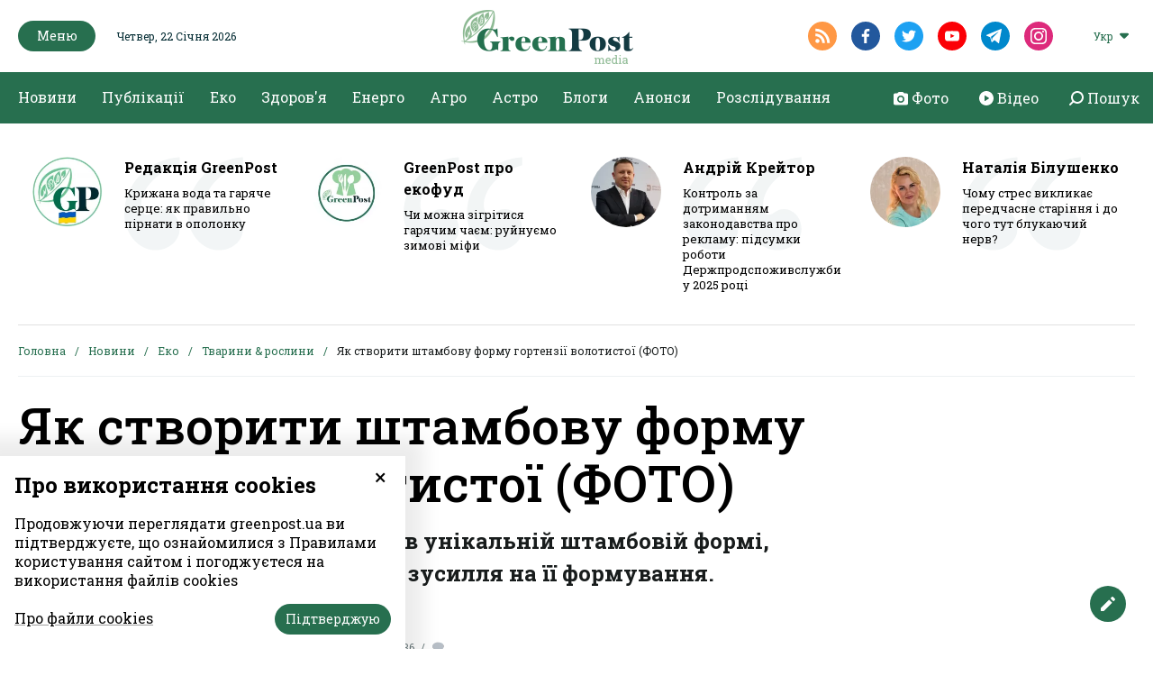

--- FILE ---
content_type: text/html; charset=UTF-8
request_url: https://greenpost.ua/news/yak-stvoryty-shtambovu-formu-gortenziyi-volotystoyi-foto-i67584
body_size: 14449
content:
<!DOCTYPE html><html lang="uk-UA"><head><style>
body {
font-family: 'Roboto Slab', serif;
}
.article_headline {
font-family: 'Roboto Slab', serif;
font-size: 56px;
font-weight: 500;
line-height: 64px;
font-display: fallback;
}
@media (max-width: 768px) {
.article_headline {
font-family: 'Roboto Slab', serif;
font-size: 36px;
line-height: 44px;
word-break: break-word;
}
}
.top_news_item_h {
position: static;
opacity: 1;
font-size: clamp(16px, 2vw, 24px);
word-break: break-word;
overflow-wrap: anywhere;
white-space: normal;
line-height: 1.2;
}
.top_news_item {
width: 100%;
overflow: hidden;
}
</style><meta http-equiv="Content-type" content="text/html;charset=UTF-8" /><meta name="format-detection" content="telephone=no"><meta http-equiv="X-UA-Compatible" content="IE=edge"><meta name="viewport" content="width=device-width, initial-scale=0.85, maximum-scale=1.0, user-scalable=0" /><link rel="dns-prefetch" href="//fbstatic-a.akamaihd.net"><link rel="dns-prefetch" href="//www.facebook.com"><link rel="dns-prefetch" href="//connect.facebook.net"><link rel="dns-prefetch" href="//static.ak.facebook.com"><link rel="dns-prefetch" href="//static.ak.fbcdn.net"><link rel="dns-prefetch" href="//s-static.ak.facebook.com"><link rel="preconnect" href="https://connect.facebook.net"><link rel="preconnect" href="https://www.facebook.com"><link rel="preconnect" href="https://cdnjs.cloudflare.com"><link rel="preload" href="https://fonts.googleapis.com/css2?family=Roboto&display=swap&subset=cyrillic" as="style"><link rel="preload" href="https://fonts.googleapis.com/css2?family=Roboto+Slab:wght@100;200;300;400;500;600;700;800;900&display=swap&subset=cyrillic" as="style"><link href="https://fonts.googleapis.com/css2?family=Roboto&display=swap&subset=cyrillic" rel="stylesheet"><link href="https://fonts.googleapis.com/css2?family=Roboto+Slab:wght@100;200;300;400;500;600;700;800;900&display=swap&subset=cyrillic" rel="stylesheet"><link rel="apple-touch-icon" sizes="57x57" href="/img/apple-icon-57x57.png"><link rel="apple-touch-icon" sizes="60x60" href="/img/apple-icon-60x60.png"><link rel="apple-touch-icon" sizes="72x72" href="/img/apple-icon-72x72.png"><link rel="apple-touch-icon" sizes="76x76" href="/img/apple-icon-76x76.png"><link rel="apple-touch-icon" sizes="114x114" href="/img/apple-icon-114x114.png"><link rel="apple-touch-icon" sizes="120x120" href="/img/apple-icon-120x120.png"><link rel="apple-touch-icon" sizes="144x144" href="/img/apple-icon-144x144.png"><link rel="apple-touch-icon" sizes="152x152" href="/img/apple-icon-152x152.png"><link rel="apple-touch-icon" sizes="180x180" href="/img/apple-icon-180x180.png"><link rel="icon" type="image/png" sizes="192x192" href="/img/android-icon-192x192.png"><link rel="icon" type="image/png" sizes="32x32" href="/img/favicon-32x32.png"><link rel="icon" type="image/png" sizes="96x96" href="/img/favicon-96x96.png"><link rel="icon" type="image/png" sizes="16x16" href="/img/favicon-16x16.png"><link rel="manifest" href="/img/manifest.json"><meta name="robots" content="max-image-preview:large"><meta name="msapplication-TileColor" content="#276F4F"><meta name="msapplication-TileImage" content="/img/ms-icon-144x144.png"><meta name="theme-color" content="#276F4F"><meta property="fb:app_id" content="121522292513787"/><meta name="csrf-param" content="_csrf-frontend"><meta name="csrf-token" content="IcpdVcp6t7PcsWeFAgK_5twj4ymXJcdEvLkvaLUdHQ1U_GQsvBXGi5v1KPU3Z_CWvkmpUaNh9yX-0Uk_2nN5PQ=="><title>Штамбова форма Гортензія волотиста Ландшафтний дизайн Фото | GreenPost</title><script type="application/ld+json">{"@context":"http://schema.org","datePublished":"2024-04-16T23:34:46+03:00","publisher":{"logo":"https://greenpost.ua/img/logo.png","name":"greenpost","@type":"NewsMediaOrganization"},"headline":"Як створити штамбову форму гортензії волотистої (ФОТО)","dateModified":"2024-04-16T23:35:41+03:00","author":{"name":"Сергій Коваленко","@type":"Person"},"image":["https://greenpost.ua/upload/news/2024/04/16/yak-stvoryty-shtambovu-formu-gortenziyi-volotystoyi_100x100.png?v=1713299625"],"mainEntityOfPage":{"@id":"/news/yak-stvoryty-shtambovu-formu-gortenziyi-volotystoyi-foto-i67584","@type":"WebPage"},"@type":"NewsArticle"}</script><script type="application/ld+json">{"@context":"http://schema.org","itemListElement":[[{"item":"https://greenpost.ua/news","position":1,"name":"Новини","@type":"ListItem"},{"item":"https://greenpost.ua/news/ecosphere","position":2,"name":"Еко","@type":"ListItem"},{"item":"https://greenpost.ua/news/ecosphere/animals-and-plants","position":3,"name":"Тварини & рослини","@type":"ListItem"},{"position":4,"name":"Як створити штамбову форму гортензії волотистої (ФОТО)","@type":"ListItem"}]],"name":"greenpost","@type":"BreadcrumbList"}</script><script type="application/ld+json">{"@context":"http://schema.org","logo":"https://greenpost.ua/img/logo.png","url":"https://greenpost.ua/","@type":"NewsMediaOrganization"}</script><meta name="title" content="Штамбова форма Гортензія волотиста Ландшафтний дизайн Фото | GreenPost"><meta name="description" content="Аби гортензія волотиста розкривала свою красу в унікальній штамбовій формі, потрібно витратити певний час і зусилля. Ось на що слід звернути увагу."><meta name="keywords" content="Щоб вона розкривала свою красу в унікальній штамбовій формі, потрібно витрачати певний час і зусилля на її формування."><meta property="og:title" content="Як створити штамбову форму гортензії волотистої (ФОТО)"><meta name="twitter:title" content="Як створити штамбову форму гортензії волотистої (ФОТО)"><meta property="og:type" content="article"><meta property="og:description" content="Аби гортензія волотиста розкривала свою красу в унікальній штамбовій формі, потрібно витратити певний час і зусилля. Ось на що слід звернути увагу."><meta name="twitter:description" content="Аби гортензія волотиста розкривала свою красу в унікальній штамбовій формі, потрібно витратити певний час і зусилля. Ось на що слід звернути увагу."><meta property="og:url" content="https://greenpost.ua/news/yak-stvoryty-shtambovu-formu-gortenziyi-volotystoyi-foto-i67584"><meta property="og:image" content="https://greenpost.ua/upload/news/2024/04/16/yak-stvoryty-shtambovu-formu-gortenziyi-volotystoyi_1200x630.png"><meta name="twitter:image" content="https://greenpost.ua/upload/news/2024/04/16/yak-stvoryty-shtambovu-formu-gortenziyi-volotystoyi_1200x630.png"><meta property="og:image:width" content="1200"><meta property="og:image:height" content="630"><meta property="og:image:type" content="image/png"><link href="https://greenpost.ua/news/yak-stvoryty-shtambovu-formu-gortenziyi-volotystoyi-foto-i67584" rel="canonical"><link href="https://greenpost.ua/news/yak-stvoryty-shtambovu-formu-gortenziyi-volotystoyi-foto-i67584" rel="alternate" hreflang="x-default"><link href="https://greenpost.ua/news/yak-stvoryty-shtambovu-formu-gortenziyi-volotystoyi-foto-i67584" rel="alternate" hreflang="uk"><link href="https://greenpost.ua/news/yak-stvoryty-shtambovu-formu-gortenziyi-volotystoyi-foto-i67584-amp" rel="amphtml"><link href="https://greenpost.ua/ru/news/kak-sozdat-shtambovuyu-formu-gortenzyy-metelchatoj-foto-i67592" rel="alternate" hreflang="ru"><link href="/assets/css-compress/ed0c0a9748819a86491661973468c6b2.css?v=1731929274" rel="stylesheet"><script>var formUrl="\/site\/form";</script> <script src="https://jsc.mgid.com/site/716778.js" async> </script><script src="https://jsc.idealmedia.io/site/817501.js" async></script> <script>(function(w,d,s,l,i){w[l]=w[l]||[];w[l].push({'gtm.start':
new Date().getTime(),event:'gtm.js'});var f=d.getElementsByTagName(s)[0],
j=d.createElement(s),dl=l!='dataLayer'?'&l='+l:'';j.async=true;j.src=
'https://www.googletagmanager.com/gtm.js?id='+i+dl;f.parentNode.insertBefore(j,f);
})(window,document,'script','dataLayer','GTM-PV6RQ4D');</script></head><body><noscript><iframe src="https://www.googletagmanager.com/ns.html?id=GTM-PV6RQ4D"
height="0" width="0" style="display:none;visibility:hidden"></iframe></noscript> <div id="fb-root"></div><script>
window.fbAsyncInit = function () {
FB.init({
appId: '121522292513787',
cookie: true,
xfbml: true,
version: 'v6.0'
});
FB.AppEvents.logPageView();
};
(function (d, s, id) {
var js, fjs = d.getElementsByTagName(s)[0];
if (d.getElementById(id)) {
return;
}
js = d.createElement(s);
js.id = id;
js.async = true;
js.src = "https://connect.facebook.net/uk_UA/sdk.js";
fjs.parentNode.insertBefore(js, fjs);
}(document, 'script', 'facebook-jssdk'));
</script><header class="header"><div class="container menu-background-top"><div class="header_top"><div class="container"><div class="header_top_left"><button class="green_btn header_menu__btn"><img src="/img/icons/close_icon_white.svg" altrm ="" class="close_menu"><span>Меню</span><img src="/img/icons/hamburger_icon.svg" alt="" class="hamburger_icon"></button><div class="header_date">Четвер, 22 Січня 2026</div></div><div class="header_top_center"><div class="header_logo"><a href="/"><img class="logo-black-top" src="/img/logo-black-top.png" alt="GreenPost"><img class="logo-black" src="/img/logo-black.png" alt="GreenPost"></a></div></div><div class="header_top_right"><div class="header_soc"><a target="_blank" href="/rssfeed/rss.xml" class="header_soc__link radial_social_link"><img src="/img/icons/rss_icon.svg" alt=""></a><a href="https://www.facebook.com/greenpost.ua/ " target="_blank" class="header_soc__link radial_social_link"><img src="/img/icons/fb_icon.svg" alt=""></a><a href="https://twitter.com/greenpost_news?s=21&t=keBm5ZS1AXbZCgZTKRj-2A" target="_blank" class="header_soc__link radial_social_link"><img src="/img/icons/twitter_icon.svg" alt=""></a><a href="" target="_blank" class="header_soc__link radial_social_link"><img src="/img/icons/youtube_icon.svg" alt=""></a><a href="https://t.me/greenpostua" target="_blank" class="header_soc__link radial_social_link"><img src="/img/icons/tele.svg" alt=""></a><a href="https://www.instagram.com/greenpost.ua/" target="_blank" class="header_soc__link radial_social_link"><img src="/img/icons/instagram.svg" alt=""></a></div><div class="header_lang"><div class="header_lang_dropdown"><div class="dropdown_caption">Укр</div><ul class="dropdown_list" style="display: none;"><li class="ropdown_list_link"><a href="/ru/news/kak-sozdat-shtambovuyu-formu-gortenzyy-metelchatoj-foto-i67592">Рус</a></li></ul></div></div> </div></div></div></div><div class="header_menu" style="display: none;"><div class="header_menu_content"><div class="container menu-open"><div class="header_menu_col header_menu_first_col"><ul class="header_menu_block"><li class='elements_19 '><a class='header_menu_block__h' href='/news'>Новини</a></li><li class='elements_20 '><a class='header_menu_block__h' href='/publications'>Публікації</a></li><li class='elements_183 '><a class='header_menu_block__h' href='/news/investigation'>Розслідування</a></li><li class='elements_161 '><a class='header_menu_block__h' href='/blogs'>Блоги</a></li><li class='elements_164 '><a class='header_menu_block__h' href='/announcements'>Анонси</a></li></ul> </div><ul class="header_menu_list"><li class='elements_74 header_menu_block'><a class='header_menu_block__h' href='/news/ecosphere'>Еко</a><ul class="" id="pp-74"><li class='elements_75 '><a class='header-submenu__link' href='/news/ecosphere/animals-and-plants'>Тварини & рослини</a></li><li class='elements_76 '><a class='header-submenu__link' href='/news/ecosphere/forest'>Ліс</a></li><li class='elements_77 '><a class='header-submenu__link' href='/news/ecosphere/climate'>Клімат</a></li><li class='elements_78 '><a class='header-submenu__link' href='/news/ecosphere/water'>Вода</a></li><li class='elements_79 '><a class='header-submenu__link' href='/news/ecosphere/waste-and-pollution'>Відходи & забруднення</a></li></ul></li><li class='elements_140 header_menu_block'><a class='header_menu_block__h' href='/news/health'>Здоров'я</a><ul class="" id="pp-140"><li class='elements_141 '><a class='header-submenu__link' href='/news/health/disease'>Хвороби</a></li><li class='elements_142 '><a class='header-submenu__link' href='/news/health/medicine'>Ліки</a></li><li class='elements_144 '><a class='header-submenu__link' href='/news/health/fitness'>Фітнес</a></li><li class='elements_145 '><a class='header-submenu__link' href='/news/health/medreform'>Медреформа</a></li><li class='elements_146 '><a class='header-submenu__link' href='/news/health/medicine-abroad'>Медицина за кордоном</a></li><li class='elements_157 '><a class='header-submenu__link' href='/news/health/covid-19'>#Коронавірус 2019-nCoV</a></li></ul></li><li class='elements_134 header_menu_block'><a class='header_menu_block__h' href='/news/energy'>Енерго</a><ul class="" id="pp-134"><li class='elements_135 '><a class='header-submenu__link' href='/news/energy/green-energy'>Зелена енергетика</a></li><li class='elements_136 '><a class='header-submenu__link' href='/news/energy/fossil-fuels'>Викопне паливо</a></li><li class='elements_137 '><a class='header-submenu__link' href='/news/energy/energy-efficiency'>Енергоефективність</a></li><li class='elements_138 '><a class='header-submenu__link' href='/news/energy/fuel-market'>Ринок пального</a></li><li class='elements_139 '><a class='header-submenu__link' href='/news/energy/npp'>АЕС</a></li></ul></li><li class='elements_197 header_menu_block'><a class='header_menu_block__h' href='/news/astro'>Астро</a></li><li class='elements_73 header_menu_block'><a class='header_menu_block__h' href='/news/agrosphere'>Агро</a><ul class="" id="pp-73"><li class='elements_118 '><a class='header-submenu__link' href='/news/agrosphere/earth-market'>Ринок землі</a></li><li class='elements_119 '><a class='header-submenu__link' href='/news/agrosphere/agribusiness-ua'>Агробізнес UA</a></li><li class='elements_120 '><a class='header-submenu__link' href='/news/agrosphere/harvest-2022'>Урожай-2022</a></li><li class='elements_121 '><a class='header-submenu__link' href='/news/agrosphere/agrochemistry'>Aгрохімія</a></li><li class='elements_122 '><a class='header-submenu__link' href='/news/agrosphere/agricultural-products'>С/Г продукція</a></li></ul></li></ul> <div class="header_menu_col header_body_links"><a href="/photo"><img src="/img/icons/camera.svg" alt=""><span>Фото</span></a><a href="/video"><img src="/img/icons/circle.svg" alt=""><span>Відео</span></a><a href="#" class="search_show"><img src="/img/icons/search-right.svg" alt=""><span>Пошук</span></a></div><div class="header_menu_col weekly_print with_padding"><div class="weekly_print_block"><div class="weekly_print__img"><img src="/upload/media/2026/01/09/znimok-ekrana-2026-01-09-225547.png" alt="GreenPost №261 (9 січня 2026)" title="GreenPost №261 (9 січня 2026)"> </div><div class="weekly_print_text"><div class="weekly_print_h">GreenPost №261 (9 січня 2026)</div><a href="/upload/media/2026/01/09/greenpost-261-preview.pdf" target="_blank"
class="weekly_print_download">Завантажити pdf</a><div class="weekly_print_size">917 kB</div></div></div><div class="weekly_print_label">Тут ви можете завантажити електронну версію нашого журналу</div></div><div class="header_menu_col header_soc show_mob"><a target="_blank" href="/rssfeed/rss.xml" class="header_soc__link"><img src="/img/icons/rss_icon.svg" alt=""></a><a href="https://www.facebook.com/greenpost.ua/ " target="_blank" class="header_soc__link"><img src="/img/icons/fb_icon.svg" alt=""></a><a href="https://twitter.com/greenpost_news?s=21&t=keBm5ZS1AXbZCgZTKRj-2A" target="_blank" class="header_soc__link"><img src="/img/icons/twitter_icon.svg" alt=""></a><a href="" target="_blank" class="header_soc__link"><img src="/img/icons/youtube_icon.svg" alt=""></a><a href="https://t.me/greenpostua" target="_blank" class="header_soc__link"><img src="/img/icons/tele.svg" alt=""></a><a href="https://www.instagram.com/greenpost.ua/" target="_blank" class="header_soc__link"><img src="/img/icons/instagram.svg" alt=""></a></div></div></div></div><div class="container pl-0 pr-0"><div class="header_body"><div class="container"><ul class="header_body_nav"><li class='elements_1 '><a class='' href='/news'>Новини</a></li><li class='elements_2 '><a class='' href='/publications'>Публікації</a></li><li class='elements_6 '><a class='' href='/news/ecosphere'>Еко</a></li><li class='elements_4 '><a class='' href='/news/health'>Здоров'я</a></li><li class='elements_3 '><a class='' href='/news/energy'>Енерго</a></li><li class='elements_5 '><a class='' href='/news/agrosphere'>Агро</a></li><li class='elements_192 '><a class='' href='/news/astro'>Астро</a></li><li class='elements_160 '><a class='' href='/blogs'>Блоги</a></li><li class='elements_163 '><a class='' href='/announcements'>Анонси</a></li><li class='elements_181 '><a class='' href='/news/investigation'>Розслідування</a></li></ul> <div class="header_body_links"><a href="/photo"><img src="/img/icons/camera.svg" alt=""><span>Фото</span></a><a href="/video"><img src="/img/icons/circle.svg" alt=""><span>Відео</span></a><a href="#" class="search_show"><img src="/img/icons/search-right.svg" alt=""><span>Пошук</span></a></div></div></div></div><div class="search_popup" style="display: none;"><div class="container"><div class="search_fade"></div><div class="search_popup_close"><img src="/img/icons/close_icon.svg" alt=""></div><div class="search_popup_form"><form action="/search" class="search_form"><div class="search_popup_input "><label for="">Шукати в GreenPost</label><input type="text" autocomplete="off" name="q" class="formInput" required minlength="3"></div><div class="formSubmit"><button type="submit" class="green_btn">Пошук</button></div></form></div></div></div></header><div class="arrowUp"><span>Догори</span><img src="/img/icons/arrow_up.svg" alt=""></div><div class="feedbackBtn"><span>Дати відгук</span><img src="/img/icons/edit_icon.svg" alt=""></div><div class="feedback_form"><div class="close_feedback"><img src="/img/icons/close_icon_black.svg" alt=""></div><div class="feedback_form_container formContainer"><div class="feedback_form_wrapper"><form action="#" class="form_feedback" method="post"><input type="hidden" name="formId" value="4"><div class="feedback_form_h">Напишіть нам, якщо у вас є крута новина. Або просто скажіть нам привіт</div><div class="formBlock"><input type="email" class="formInput emailInput requiredField" name="FormValidateModel[email]" placeholder="Ваша електронна адреса"><span class="error_label hide">Невірний формат електронної адреси</span></div><div class="formBlock"><textarea class="formInput requiredField" name="FormValidateModel[text]" placeholder="Ваше питання"></textarea><span class="error_label hide">Поле обов'язкове</span></div><div class="fileInput"><input type="file" id="file_input" name="file"><input type="hidden" class="hidden_file" name="FormValidateModel[file]"><label for="file_input" style="cursor:pointer">Додати файл</label><span class="fileName" data-lang="Вкладення">Вкладення</span><div class="file_input_caption">
* Розмір файлу до 20 Мб. Формат – doc, xls, zip, rar, ppt, jpg, png, gif, pdf </div><span class="error_label hide error_file"></span></div><div class="formSubmit"><button type="submit" class="green_btn">Надіслати</button></div></form><div class="success_send_msg hide"><p>Дякуємо!</p><p>Ваше повідомлення надіслане.</p><button type="button" class="green_btn">Ок</button></div></div></div></div><main class="content_page content_page_news"><div class="container pl-0 pr-0 pos-r"><div class="white-fix"></div></div><div class="container"><div class="autors_row"><div class="blogger_item_wrapper"><div class="blogger_item "><a class="blogger_item_block" href="/blogs/kryzhana-voda-ta-garyache-sertse-yak-pravylno-pirnaty-v-opolonku-bez-shkody-dlya-zdorov-ya-i101559"><div class="autors_row__img blogger_item__img"><img src="/upload/author/2024/01/09/logogp-prapor_150x150.jpg?v=1704803462" alt="Редакція GreenPost" title="Редакція GreenPost"> </div><div class="autors_row_info blogger_item_info with_hook"><div class="autors_row__name blogger_item__name">Редакція GreenPost</div><div class="autors_row__description blogger_item__description">Крижана вода та гаряче серце: як правильно пірнати в ополонку</div></div></a></div></div><div class="blogger_item_wrapper"><div class="blogger_item "><a class="blogger_item_block" href="/blogs/chy-mozhna-zigritysya-garyachym-chayem-rujnuyemo-zymovi-mify-i101823"><div class="autors_row__img blogger_item__img"><img src="/upload/author/2024/07/09/photo-2024-07-09-19-06-35_150x150.jpg?v=1720604104" alt="GreenPost про екофуд" title="GreenPost про екофуд"> </div><div class="autors_row_info blogger_item_info with_hook"><div class="autors_row__name blogger_item__name">GreenPost про екофуд</div><div class="autors_row__description blogger_item__description">Чи можна зігрітися гарячим чаєм: руйнуємо зимові міфи</div></div></a></div></div><div class="blogger_item_wrapper"><div class="blogger_item "><a class="blogger_item_block" href="/blogs/kontrol-za-dotrymannyam-zakonodavstva-pro-reklamu-pidsumky-roboty-derzhprodspozhyvsluzhby-u-2025-i102222"><div class="autors_row__img blogger_item__img"><img src="/upload/author/2025/02/28/anrij-krejtor_150x150.png?v=1741361177" alt="Андрій Крейтор" title="Андрій Крейтор"> </div><div class="autors_row_info blogger_item_info with_hook"><div class="autors_row__name blogger_item__name">Андрій Крейтор</div><div class="autors_row__description blogger_item__description">Контроль за дотриманням законодавства про рекламу: підсумки роботи Держпродспоживслужби у 2025 році</div></div></a></div></div><div class="blogger_item_wrapper"><div class="blogger_item "><a class="blogger_item_block" href="/blogs/chomu-stres-vyklykaye-peredchasne-starinnya-i-yaku-vidigraye-rol-blukayuchyj-nerv-i102290"><div class="autors_row__img blogger_item__img"><img src="/upload/author/2025/08/20/2068a5d41d251bc-bilushenko-nataliya_crop_150x150.jpg?v=1755698794" alt="Наталія Білушенко" title="Наталія Білушенко"> </div><div class="autors_row_info blogger_item_info with_hook"><div class="autors_row__name blogger_item__name">Наталія Білушенко</div><div class="autors_row__description blogger_item__description">Чому стрес викликає передчасне старіння і до чого тут блукаючий нерв?</div></div></a></div></div> </div></div><div class="container"><div class='breedcrumbs'><ul><li><a class="" href="/">Головна</a></li><li><a class="breadcrumbs-list__link" href="/news">Новини</a></li><li><a class="breadcrumbs-list__link" href="/news/ecosphere">Еко</a></li><li><a class="breadcrumbs-list__link" href="/news/ecosphere/animals-and-plants">Тварини &amp; рослини</a></li><li class="active">Як створити штамбову форму гортензії волотистої (ФОТО)</li></ul></div></div><div class="article"><div class="container"><div class="article_content"><div class="article_body article_with_left_panel"><div class="article_header"><h1 class="article_headline">
Як створити штамбову форму гортензії волотистої (ФОТО) </h1><h3 class="article_headline_sub">Щоб вона розкривала свою красу в унікальній штамбовій формі, потрібно витрачати певний час і зусилля на її формування.</h3><div class="category_plate_item__category article_category"><a href="/news/ecosphere/animals-and-plants" class="">Тварини & рослини</a></div><div class="article_header_info category_plate_item__caption"><a href="/author/sergij-kovalenko" class="article_author">Сергій Коваленко</a><span>1 хв на прочитання</span><span>17 Квітня 2024, 00:36</span><span><img src="/img/icons/comments_icon.svg" alt=""><span class="fb-comments-count" data-href="https://greenpost.ua/news/yak-stvoryty-shtambovu-formu-gortenziyi-volotystoyi-foto-i67584"></span></span></div></div><div class="article_main_img"><img src="https://greenpost.ua/upload/news/2024/04/16/yak-stvoryty-shtambovu-formu-gortenziyi-volotystoyi_965x0.png?v=1713299625" alt="Фото: Телеграм-канал «Садівник»" title="Як створити штамбову форму гортензії волотистої (ФОТО)"> <span class="article_main_img_caption article_img_caption">Фото: Телеграм-канал «Садівник»</span></div><div class="article_share_side"><div class="article_share_side_h">Поділитись:</div><div class="article_share_side_links"><a href="javascript:void(0)" onclick="social_share('fb')" class=""><img src="/img/icons/fb_icon.svg" alt=""></a><a href="javascript:void(0)" onclick="social_share('tw')" class=""><img src="/img/icons/twitter_icon.svg" alt=""></a><a href="javascript:void(0)" onclick="social_share('telegram')" class=""><img src="/img/icons/tele.svg" alt=""></a></div><div class="article_tag"><a href="/tag/foto" class="article_tag_item">фото</a><a href="/tag/landshaftnyj-dyzajn" class="article_tag_item">ландшафтний дизайн</a><a href="/tag/kvity" class="article_tag_item">квіти</a></div></div><div class="article_text"><div class="share_tooltip"><a href="javascript:void(0)" onclick="text_share('fb')" class="share_tooltip_link"><img src="/img/icons/fb_icon_white.svg" alt=""></a><a href="javascript:void(0)" onclick="text_share('tw')" class="share_tooltip_link"><img src="/img/icons/tw_icon_white.svg" alt=""></a><a href="javascript:void(0)" onclick="text_share('telegram')" class="share_tooltip_link"><img src="/img/icons/tg_icon_white.svg" alt=""></a></div> <div class="article_text_content"><p>Гортензія волотиста &mdash; це чарівна рослина, яка може стати окрасою будь-якого саду чи подвір'я. Та щоб вона розкривала свою красу в унікальній штамбовій формі, потрібно витрачати певний час і зусилля на її формування. Телеграм-канал <a href="https://t.me/sadivnuku/7155" target="_blank" rel="nofollow noopener">&laquo;Садівник&raquo;</a> розповідає про всі етапи процесу створення штамбової форми гортензії волотистої.</p><p>Штамб створюється наступним чином: з укорінених живців вибирають найсильніший і найвищий. Висаджують його окремо на 2-3 роки.</p><p>Всі бічні пагони, що утворюються у нього, влітку прищипують 1-2 рази. Головний пагін (лідер), що йде від основи куща, не чіпають. Така маніпуляція призводить до збільшення стовбура в діаметрі.</p><p>Щороку на початку вегетації штамб укорочують до добре розвиненої бруньки. Потім на висоті 1-1,5 м закладають крону: штамб обрізають, а з нижче розміщених 4-5 бруньок формують скелетні гілки.</p><p>Наступного року напровесні їх також обрізають, залишаючи по 2-4 пари точок. Цю дію повторюють 1-2 роки, доки не вийде деревце з добре розгалуженою кроною.</p><p>За чистотою стовбура <a href="/news/dyvo-landshaftnogo-dyzajnu-tsvitinnya-gortenziyi-sadovoyi-peretvoryuye-dilyanku-na-charivne-i67007" target="_blank" rel="noopener">гортензії</a> доведеться постійно стежити, видаляючи бічні пагони та парость від основи.</p><p>Більше новин читайте на <a href="/" target="_blank" rel="noopener"><strong>GreenPost.</strong></a></p> </div><div class="banner"><div data-type="_mgwidget" data-widget-id="1339580" data-src-id="${PUBLISHER_ID}"></div><script>(function(w,q){w[q]=w[q]||[];w[q].push(["_mgc.load"])})(window,"_mgq");
</script><div data-type="_mgwidget" data-widget-id="1143399"></div><script>(function(w,q){w[q]=w[q]||[];w[q].push(["_mgc.load"])})(window,"_mgq");</script></div><div class="read_also"><div class="read_also_h">Актуально</div><div class="read_also_link"><a href="/news/oberezhno-dity-yak-gramotno-integruvaty-dytyachyj-majdanchyk-u-dilyanku-i97126">
Обережно, діти — як грамотно інтегрувати дитячий майданчик у ділянку </a></div><div class="read_also_link"><a href="/news/masshtabna-vystavka-hryzantem-zodiaky-tryvaye-u-kyyevi-i97097">
Масштабна виставка хризантем «Зодіаки» триває у Києві </a></div><div class="read_also_link"><a href="/news/sekret-pyshnogo-sadu-yak-miks-posadky-ekonomlyat-vash-chas-i-syly-foto-i97023">
Секрет пишного саду: як мікс-посадки економлять ваш час і сили (Фото) </a></div><div class="read_also_link"><a href="/news/keramika-ruchnoyi-roboty-yak-dodaty-dushi-vashomu-sadu-i96972">
Кераміка ручної роботи: як додати душі вашому саду </a></div></div><div class="read_social"><img src="/img/smartphone.svg" alt=""><p>Читайте GreenPost у <a href="https://www.facebook.com/greenpost.ua/" target="_blank">Facebook</a>. Підписуйтесь на нас у <a href="https://t.me/greenpostua" target="_blank">Telegram</a>.</p></div><div class="banner"><div data-type="_mgwidget" data-widget-id="1334203"></div><script>(function(w,q){w[q]=w[q]||[];w[q].push(["_mgc.load"])})(window,"_mgq");</script><div data-type="_mgwidget" data-widget-id="1802188"></div><script>(function(w,q){w[q]=w[q]||[];w[q].push(["_mgc.load"])})(window,"_mgq");</script></div><div colorscheme="light" class="fb-comments" data-width="100%" data-href="https://greenpost.ua/news/yak-stvoryty-shtambovu-formu-gortenziyi-volotystoyi-foto-i67584" data-numposts="5"></div> </div></div></div></div><div class="container pl-0 pr-0"><section class="video_container media_container popular_video"><div class="container"><div class="popular_video_header media_container_header"><div class="popular_video_h media_container_h"><a href="/video">
Популярні відео </a></div><a href="/video" class="popular_video_link media_container_link"><span>Переглянути всі відео</span><img src="/img/icons/arrow_right.svg" alt=""></a></div><div class="popular_video_body"><div class="popular_video_item_wrapper first_video"><div class="popular_video_item" data-videoid="1" data-id="101727_1"><div class="popular_video_item_video "><div class="iframe_from_youtube"><div class="videoBg" style="background-image: url('https://greenpost.ua/upload/news/2026/01/08/lebedi_1200x630.png?v=1768811523'); opacity: 1;"></div><div id="101727_1"></div></div></div><a class="popular_video_item_text" href="/news/u-kyyevi-na-oboloni-zibralys-vsi-perelitni-ptahy-bo-tam-ye-vidkryta-voda-video-i101727"><div class="popular_video_item_h">У Києві на Оболоні зібрались всі перелітні птахи (ВІДЕО)</div><div class="popular_video_item_time">3:21</div></a></div></div><div class="popular_video_item_wrapper "><a class="popular_video_item" href="/news/sogodni-den-pam-yati-zhertv-chornobylskoyi-katastrofy-i53410"><div class="popular_video_item_video "><div class="iframe_from_youtube"><div class="videoBg" style="background-image: url('https://greenpost.ua/upload/news/2023/04/26/chernobyl-miting_640x360.jpg?v=1682498259'); opacity: 1;"></div><div id="53410_1"></div></div></div><div class="popular_video_item_text"><div class="popular_video_item_h">Сьогодні День пам'яті жертв Чорнобильської катастрофи</div></div></a></div><div class="popular_video_item_wrapper "><a class="popular_video_item" href="/news/svoyu-vijnu-za-nezalezhnist-i-svobodu-my-ukrayintsi-projdemo-gidno-ta-uspishno-vystup-volodymyra-i50348"><div class="popular_video_item_video "><div class="iframe_from_youtube"><div class="videoBg" style="background-image: url('https://greenpost.ua/upload/news/2022/12/22/8f022dcd74e6301bf0c697e661eb48c7-1671674436-extra-large_640x360.jpeg?v=1671697137'); opacity: 1;"></div><div id="50348_1"></div></div></div><div class="popular_video_item_text"><div class="popular_video_item_h">Свою війну за незалежність і свободу ми, українці, пройдемо гідно та успішно - виступ Володимира Зеленського у Конгресі</div><div class="popular_video_item_time">28:14</div></div></a></div><div class="popular_video_item_wrapper "><a class="popular_video_item" href="/news/dnipryanyn-peretvoryuye-nepotrib-na-svichky-i-akumulyatory-dlya-zsu-i48448"><div class="popular_video_item_video "><div class="iframe_from_youtube"><div class="videoBg" style="background-image: url('https://greenpost.ua/upload/news/2022/10/05/680-62fe4dfa83a8a_640x360.jpg?v=1664959238'); opacity: 1;"></div><div id="48448_1"></div></div></div><div class="popular_video_item_text"><div class="popular_video_item_h">Дніпрянин перетворює непотріб на свічки і акумулятори для ЗСУ</div><div class="popular_video_item_time">1:51</div></div></a></div><div class="popular_video_item_wrapper "><a class="popular_video_item" href="/news/najsylnisha-za-115-rokiv-zlyva-obrushylasya-na-stolytsyu-pivdennoyi-koreyi-ye-zhertvy-video-i47206"><div class="popular_video_item_video "><div class="iframe_from_youtube"><div class="videoBg" style="background-image: url('https://greenpost.ua/upload/news/2022/08/10/630-360-1660025959-3466_640x360.jpeg?v=1660121977'); opacity: 1;"></div><div id="47206_1"></div></div></div><div class="popular_video_item_text"><div class="popular_video_item_h">Найсильніша за 115 років злива обрушилася на столицю Південної Кореї: є жертви (ВІДЕО)</div><div class="popular_video_item_time">1:51</div></div></a></div></div></div></section></div><div class="container"><div class="category_plate small_plate"><div class="category_plate_header"><div class="category_plate__name site_h">Більше з розділу Еко</div></div><div class="category_plate_body"><a href="/news/pidlitkiv-znyaly-z-lodu-ta-dostavyly-do-viddilku-politsiyi-chomu-lid-na-richtsi-tse-pastka-i102291" class="category_plate_item_wrapper "><div class="category_plate_item"><div class="category_plate_item__img "><img src="https://greenpost.ua/upload/news/2026/01/22/lid_305x320.jpg?v=1769097695" alt="Небезпечні ігри на Латориці: у Мукачеві поліція затримала підлітків на кризі" title="Підлітків зняли з льоду та доставили до відділку поліції, чому лід на річці — це пастка"> </div><div class="category_plate_item__text"><div class="category_plate_item__h">Підлітків зняли з льоду та доставили до відділку поліції, чому лід на річці — це пастка</div><div class="category_plate_item__caption"><span>1 хв на прочитання</span><span>година тому</span></div></div></div></a> <a href="/news/anomalni-morozy-povernutsya-v-ukrayinu-naprykintsi-sichnya-pislya-korotkochasnogo-poteplinnya-i102268" class="category_plate_item_wrapper "><div class="category_plate_item"><div class="category_plate_item__img "><img src="https://greenpost.ua/upload/news/2026/01/02/dnipro1-zyma2026_305x320.jpg?v=1769062643" alt="Прогноз погоди в Україні на кінець січня 2026 року" title="Аномальні морози повернуться в Україну наприкінці січня після короткочасного потепління"> </div><div class="category_plate_item__text"><div class="category_plate_item__h">Аномальні морози повернуться в Україну наприкінці січня після короткочасного потепління</div><div class="category_plate_item__caption"><span>2 хв на прочитання</span><span>6 годин тому</span></div></div></div></a> <a href="/news/sud-zablokuvav-budivli-odeskogo-zooparku-cherez-miljonni-mahinatsiyi-z-opalennyam-i102265" class="category_plate_item_wrapper "><div class="category_plate_item"><div class="category_plate_item__img "><img src="https://greenpost.ua/upload/news/2026/01/22/odeskyj-zoopark_305x320.png?v=1769062218" alt="Арешт будівель Одеського зоопарку" title="Суд заблокував будівлі Одеського зоопарку через мільйонні махінації з опаленням"> </div><div class="category_plate_item__text"><div class="category_plate_item__h">Суд заблокував будівлі Одеського зоопарку через мільйонні махінації з опаленням</div><div class="category_plate_item__caption"><span>2 хв на прочитання</span><span>9 годин тому</span></div></div></div></a> <a href="/news/zamerzla-krasa-chorne-more-v-odesi-skuvala-ridkisna-zymova-kryga-i102240" class="category_plate_item_wrapper "><div class="category_plate_item"><div class="category_plate_item__img "><img src="https://greenpost.ua/upload/news/2026/01/21/chorne-more2_305x320.jpg?v=1769022487" alt="Крижане мистецтво природи: чому замерзання Чорного моря в Одесі — це добре для екології" title="Замерзла краса: Чорне море в Одесі скувала рідкісна зимова крига"> </div><div class="category_plate_item__text"><div class="category_plate_item__h">Замерзла краса: Чорне море в Одесі скувала рідкісна зимова крига</div><div class="category_plate_item__caption"><span>1 хв на прочитання</span><span >Вчора</span></div></div></div></a> <a href="/news/deputat-lisnyk-ta-pereviznyk-na-zakarpatti-sudytymut-lisovu-mafiyu-i102241" class="category_plate_item_wrapper category_plate_item_withoutImg "><div class="category_plate_item"><div class="category_plate_item__text"><div class="category_plate_item__h">Депутат, лісник та перевізник: на Закарпатті судитимуть «лісову мафію»</div><div class="category_plate_item__caption"><span>1 хв на прочитання</span><span >Вчора</span></div></div></div></a> <a href="/news/vylov-sitkamy-na-buzkomu-lymani-obijshovsya-porushnyku-v-1-3-mln-grn-i102235" class="category_plate_item_wrapper category_plate_item_withoutImg "><div class="category_plate_item"><div class="category_plate_item__text"><div class="category_plate_item__h">Вилов сітками на Бузькому лимані обійшовся порушнику в 1,3 млн грн</div><div class="category_plate_item__caption"><span>2 хв на прочитання</span><span >Вчора</span></div></div></div></a> <a href="/news/na-zakarpatti-ogolosyly-pomirnu-snigolavynnu-nebezpeku-21-22-sichnya-i102216" class="category_plate_item_wrapper category_plate_item_withoutImg "><div class="category_plate_item"><div class="category_plate_item__text"><div class="category_plate_item__h">На Закарпатті оголосили помірну сніголавинну небезпеку 21–22 січня</div><div class="category_plate_item__caption"><span>2 хв на прочитання</span><span >Вчора</span></div></div></div></a> <a href="/news/kradizhka-17-gektariv-lisu-pid-kyyevom-eksprezydenta-zasudzheno-za-pryvlasnennya-myslyvskyh-ugid-i102219" class="category_plate_item_wrapper category_plate_item_withoutImg "><div class="category_plate_item"><div class="category_plate_item__text"><div class="category_plate_item__h">Крадіжка 17 гектарів лісу під Києвом: експрезидента засуджено за привласнення мисливських угідь</div><div class="category_plate_item__caption"><span>2 хв на прочитання</span><span >Вчора</span></div></div></div></a> </div></div></div><div class="container"><div class="category_plate small_plate without-border-bottom"><div class="category_plate_header"><div class="category_plate__name site_h">Більше з GreenPost</div></div><div class="category_plate_body"><a href="/news/istorychnyj-pretsedent-u-stokgolmi-ukrayina-vygrala-pershyj-arbitrazh-shhodo-zelenogo-taryfu-i102292" class="category_plate_item_wrapper "><div class="category_plate_item"><div class="category_plate_item__img "><img src="https://greenpost.ua/upload/news/2024/04/08/sud_305x320.png?v=1769096910" alt="Перемога у Стокгольмі: Україна вперше виграла арбітраж проти «зелених» інвесторів на 23 млн євро" title="Історичний прецедент у Стокгольмі - Україна виграла перший арбітраж щодо «зеленого» тарифу"> </div><div class="category_plate_item__text"><div class="category_plate_item__h">Історичний прецедент у Стокгольмі - Україна виграла перший арбітраж щодо «зеленого» тарифу</div><div class="category_plate_item__caption"><span>2 хв на прочитання</span><span>41 хвилину тому</span></div></div></div></a> <a href="/news/koruptsiya-na-kordoni-nabu-provodyt-obshuky-cherez-systemnu-kontrabandu-v-dyplomatychnyh-busah-i102287" class="category_plate_item_wrapper "><div class="category_plate_item"><div class="category_plate_item__img "><img src="https://greenpost.ua/upload/news/2026/01/22/dyplomatychni-tsygarky_305x320.jpg?v=1769092227" alt="«Дипломатичні» цигарки на мільйони: НАБУ розкрило масштабну схему на КПП «Тиса»" title="Корупція на кордоні: НАБУ проводить обшуки через системну контрабанду в «дипломатичних» бусах"> </div><div class="category_plate_item__text"><div class="category_plate_item__h">Корупція на кордоні: НАБУ проводить обшуки через системну контрабанду в «дипломатичних» бусах</div><div class="category_plate_item__caption"><span>2 хв на прочитання</span><span>2 години тому</span></div></div></div></a> <a href="/news/goroskop-dlya-vsih-znakiv-zodiaku-na-23-sichnya-2026-roku-i102264" class="category_plate_item_wrapper "><div class="category_plate_item"><div class="category_plate_item__img "><img src="https://greenpost.ua/upload/news/2025/01/31/astrologiya-prognoz-goroskop_305x320.png?v=1769063103" alt="Гороскоп на 23 січня 2026 року" title="Гороскоп для всіх знаків зодіаку на 23 січня 2026 року"> </div><div class="category_plate_item__text"><div class="category_plate_item__h">Гороскоп для всіх знаків зодіаку на 23 січня 2026 року</div><div class="category_plate_item__caption"><span>4 хв на прочитання</span><span>3 години тому</span></div></div></div></a> <a href="/news/mvf-napolyagaye-na-skasuvanni-energetychnyh-subsydij-ta-pereglyadi-rozpodilu-podatkiv-v-ukrayini-i102270" class="category_plate_item_wrapper "><div class="category_plate_item"><div class="category_plate_item__img "><img src="https://greenpost.ua/upload/news/2021/05/24/mvf_305x320.jpeg?v=1769062945" alt="Фото: Економічна правда" title="МВФ наполягає на скасуванні енергетичних субсидій та перегляді розподілу податків в Україні"> </div><div class="category_plate_item__text"><div class="category_plate_item__h">МВФ наполягає на скасуванні енергетичних субсидій та перегляді розподілу податків в Україні</div><div class="category_plate_item__caption"><span>2 хв на прочитання</span><span>4 години тому</span></div></div></div></a> <a href="/news/ukrayina-gotuyetsya-do-prodazhu-chverti-aktsij-energoatomu-i102269" class="category_plate_item_wrapper category_plate_item_withoutImg "><div class="category_plate_item"><div class="category_plate_item__text"><div class="category_plate_item__h">Україна готується до продажу чверті акцій Енергоатому</div><div class="category_plate_item__caption"><span>2 хв на прочитання</span><span>5 годин тому</span></div></div></div></a> <a href="/news/ukrnafta-vytratyt-14-miljoniv-gryven-na-gabiony-iz-vdvichi-dorozhchym-za-rynkovi-tsiny-piskom-i102267" class="category_plate_item_wrapper category_plate_item_withoutImg "><div class="category_plate_item"><div class="category_plate_item__text"><div class="category_plate_item__h">Укрнафта витратить 14 мільйонів гривень на габіони із вдвічі дорожчим за ринкові ціни піском</div><div class="category_plate_item__caption"><span>2 хв на прочитання</span><span>7 годин тому</span></div></div></div></a> <a href="/news/eksgolova-hmelnytskoyi-msek-vnesla-do-reyestru-statky-na-160-miljoniv-gryven-i102266" class="category_plate_item_wrapper category_plate_item_withoutImg "><div class="category_plate_item"><div class="category_plate_item__text"><div class="category_plate_item__h">Ексголова Хмельницької МСЕК внесла до реєстру статки на 160 мільйонів гривень</div><div class="category_plate_item__caption"><span>2 хв на прочитання</span><span>8 годин тому</span></div></div></div></a> <a href="/news/nova-blokada-na-kordoni-polski-fermery-perekryyut-punkt-propusku-dolgobychuv-ugryniv-i102263" class="category_plate_item_wrapper category_plate_item_withoutImg "><div class="category_plate_item"><div class="category_plate_item__text"><div class="category_plate_item__h">Нова блокада на кордоні: польські фермери перекриють пункт пропуску «Долгобичув –Угринів»</div><div class="category_plate_item__caption"><span>2 хв на прочитання</span><span>10 годин тому</span></div></div></div></a> </div></div></div></div></main><footer class="footer"><div class="container"><div class="footer_part footer_body"><div class="footer_col footer_logo"><div class="footer_logo__img"><a href="/"><img src="/img/logo.png" alt="GreenPost"></a></div><div class="footer_logo__label">GreenPost — інформаційно-аналітичний ресурс, який спеціалізується на висвітленні актуальних тем в екологічній, медичній, енергетичній та агросферах.
Наша місія - роз`яснювальна журналістика.
Інформація має бути цікавою та корисною.
Дякуємо за довіру! </div><div class="footer_soc"><a target="_blank" href="/rssfeed/rss.xml" class="footer_soc__link radial_social_link"><img src="/img/icons/rss_icon.svg" alt=""></a><a href="https://www.facebook.com/greenpost.ua/ " target="_blank" class="footer_soc__link radial_social_link"><img src="/img/icons/fb_icon.svg" alt=""></a><a href="https://twitter.com/greenpost_news?s=21&t=keBm5ZS1AXbZCgZTKRj-2A" target="_blank" class="footer_soc__link radial_social_link"><img src="/img/icons/twitter_icon.svg" alt=""></a><a href="" target="_blank" class="footer_soc__link radial_social_link"><img src="/img/icons/youtube_icon.svg" alt=""></a><a href="https://t.me/greenpostua" target="_blank" class="footer_soc__link radial_social_link"><img src="/img/icons/tele.svg" alt=""></a><a href="https://www.instagram.com/greenpost.ua/" target="_blank" class="footer_soc__link radial_social_link"><img src="/img/icons/instagram.svg" alt=""></a></div></div><div class="footer_col footer_menu"><ul class=""><li class='elements_37 '><a class='' href='/news'>Новини</a></li><li class='elements_38 '><a class='' href='/publications'>Публікації</a></li><li class='elements_186 '><a class='' href='/news/investigation'>Розслідування</a></li><li class='elements_42 '><a class='' href='/news/ecosphere'>Еко</a></li><li class='elements_40 '><a class='' href='/news/health'>Здоров'я</a></li><li class='elements_39 '><a class='' href='/news/energy'>Енерго</a></li><li class='elements_41 '><a class='' href='/news/agrosphere'>Агро</a></li><li class='elements_191 '><a class='' href='/news/astro'>Астро</a></li><li class='elements_162 '><a class='' href='/blogs'>Блоги</a></li><li class='elements_165 '><a class='' href='/announcements'>Анонси</a></li></ul> </div><div class="footer_col footer_menu"><ul class=""><li class='elements_147 '><a class='' href='/about'>Про нас</a></li><li class='elements_178 '><a class='' href='/contacts'>Контакти</a></li></ul> </div><div class="footer_col footer_form formContainer"><div class="footer_form__h">Підписатися на розсилку новин</div><form action="#" class="form_subscribe" method="post"><input type="hidden" name="formId" value="1"><div class="footer_form_caption">Щонеділі наші редактори відбирають для вас найкращі історії тижня</div><div class="formBlock"><input type="email" class="formInput emailInput requiredField" name="FormValidateModel[email]" placeholder="Ваша електронна адреса"><span class="error_label hide">Невірний формат електронної адреси</span></div><div class="formSubmit"><button type="submit" class="green_btn">Підписатися</button></div></form><div class="success_send_msg hide">Дякуємо за підписку! Ми надсилатимемо Вам підбірки новин щотижня.</div></div></div><div class="footer_part footer_footer"><div class="footer_col footer_arr"></div><div class="footer_col footer_politics"><ul class="nav-menu"><li class='elements_55 '><a class='' href='/policy'>Політика конфіденційності</a></li><li class='elements_56 '><a class='' href='/terms'>Правила та умови</a></li><li class='elements_179 '><a target='_blank' class='' href='https://yedynka.com'>Розробник: Yedynka Dgtl</a></li></ul> </div></div><div class="footer_copyright">
Усі права захищені. Матеріали із сайту <a href="https://greenpost.ua">«GreenPost»</a> можуть використовуватися іншими користувачами безкоштовно з обов’язковим активним гіперпосиланням на <a href="https://greenpost.ua">https://greenpost.ua</a>, розміщеним у першому абзаці матеріалу. Також активне гіперпосилання на сайт <a href="https://greenpost.ua">greenpost.ua</a> необхідне в разі використання частини матеріалу. Відповідальність за зміст рекламних матеріалів несе рекламодавець. Думка авторів матеріалів може не збігатися з позицією редакції. </div></div></footer><div id="cookie-popup" class="cookie-consent-popup"><span class="cookie-consent-closer" onclick="document.getElementById('cookie-popup').classList.remove('open')">&times;</span><div class="cookie-consent-top-wrapper"><h2 class="cookie-consent-title">Про використання cookies</h2><p class="cookie-consent-message"><span class="cookie-consent-text">Продовжуючи переглядати greenpost.ua ви підтверджуєте, що ознайомилися з Правилами користування сайтом і погоджуєтеся на використання файлів cookies</span></p></div><div class="cookie-consent-controls open"><div class="cookie-consent-left"><a href="/policy" target="_blank" class="cookie-consent-link">Про файли cookies</a></div><div class="cookie-consent-right"><button class="green_btn cookie-consent-save" data-cc-namespace="popup">Підтверджую</button></div></div></div><script src="/assets/js-compress/4b02fdd00702f4a7f2d34a68f05a6e3f.js?v=1604589242"></script><script>window.addEventListener('load',function(){window.cookieConsent=new CookieConsent({name:'cookie_consent_status',path:'/',domain:'',expiryDays:365,});window.cookieConsent.afterSave=function(cc){cc.clean([])
window.location.reload()}});</script><script defer src="https://static.cloudflareinsights.com/beacon.min.js/vcd15cbe7772f49c399c6a5babf22c1241717689176015" integrity="sha512-ZpsOmlRQV6y907TI0dKBHq9Md29nnaEIPlkf84rnaERnq6zvWvPUqr2ft8M1aS28oN72PdrCzSjY4U6VaAw1EQ==" data-cf-beacon='{"version":"2024.11.0","token":"ee537f37159b4ccdbc06d8cd1847ba8b","r":1,"server_timing":{"name":{"cfCacheStatus":true,"cfEdge":true,"cfExtPri":true,"cfL4":true,"cfOrigin":true,"cfSpeedBrain":true},"location_startswith":null}}' crossorigin="anonymous"></script>
</body></html>

--- FILE ---
content_type: application/x-javascript; charset=utf-8
request_url: https://servicer.mgid.com/1339580/1?nocmp=1&sessionId=697259b5-0410a&sessionPage=1&sessionNumberWeek=1&sessionNumber=1&cpicon=1&scale_metric_1=64.00&scale_metric_2=258.06&scale_metric_3=100.00&cbuster=1769101750692237751741&pvid=10e9f703-e1c1-4d87-a567-33f00abe6f3e&implVersion=17&lct=1768241400&mp4=1&ap=1&consentStrLen=0&wlid=a120407c-6605-4bf1-a912-ac2e61d13284&pageview_widget_list=1339580,1143399,1802188&uniqId=0282c&childs=1498999&niet=4g&nisd=false&jsp=head&evt=%5B%7B%22event%22%3A1%2C%22methods%22%3A%5B1%2C2%5D%7D%2C%7B%22event%22%3A2%2C%22methods%22%3A%5B1%2C2%5D%7D%5D&pv=5&jsv=es6&dpr=1&hashCommit=a2dd5561&apt=2024-04-16T23%3A35%3A41%2B03%3A00&tfre=6072&w=662&h=651&tl=150&tlp=1,2,3,4&sz=325x298&szp=1,2,3,4&szl=1,2;3,4&cxurl=https%3A%2F%2Fgreenpost.ua%2Fnews%2Fyak-stvoryty-shtambovu-formu-gortenziyi-volotystoyi-foto-i67584&ref=&lu=https%3A%2F%2Fgreenpost.ua%2Fnews%2Fyak-stvoryty-shtambovu-formu-gortenziyi-volotystoyi-foto-i67584
body_size: 1384
content:
var _mgq=_mgq||[];
_mgq.push(["MarketGidLoadGoods1339580_0282c",[
["Brainberries","22701474","1","Is Barron Trump As Tall As LeBron James?","","0","","","","Rvo60pfZOigmZLCQyHRzx81aeo150fJ3fqWBIlJNnDL-EtU3yGfqzbX6kgB14Q1tJ5-V9RiSmN6raXcKPkq-dr5NvsS7mpeAGbRmAWuQWlEJJRvJjzbxMA9eZWoGCVPn",{"i":"https://s-img.mgid.com/g/22701474/492x277/-/[base64].webp?v=1769101750-Cril5gG2P2ME0DVdSBJ2tknXXvsj85a1i44r9l8SzLI","l":"https://clck.mgid.com/ghits/22701474/i/57671968/0/pp/1/1?h=Rvo60pfZOigmZLCQyHRzx81aeo150fJ3fqWBIlJNnDL-EtU3yGfqzbX6kgB14Q1tJ5-V9RiSmN6raXcKPkq-dr5NvsS7mpeAGbRmAWuQWlEJJRvJjzbxMA9eZWoGCVPn&rid=11cebd6d-f7b5-11f0-97ae-d404e6f97680&tt=Direct&att=3&afrd=296&iv=17&ct=1&gdprApplies=0&muid=q0maRwPVQH99&st=-300&mp4=1&h2=RGCnD2pppFaSHdacZpvmnpoHBllxjckHXwaK_zdVZw4gNjusZyjGo1rMnMT1hEiOMZacROlbiQL0Xf3B8K373Q**","adc":[],"sdl":0,"dl":"","type":"w","media-type":"static","clicktrackers":[],"cta":"Learn more","cdt":"","catId":212,"tri":"11ceddd0-f7b5-11f0-97ae-d404e6f97680","crid":"22701474"}],
["Brainberries","3805536","1","40 Child Actors Who Turned Into Gorgeous Adults","","0","","","","Rvo60pfZOigmZLCQyHRzx6c8dxSudzGb6fpAJ_3wOM1M_xyca0smHENNl77dLSyBJ5-V9RiSmN6raXcKPkq-dr5NvsS7mpeAGbRmAWuQWlHBFovt2JMY6JxcFjE8737V",{"i":"https://s-img.mgid.com/g/3805536/492x277/24x0x659x371/aHR0cDovL2ltZ2hvc3RzLmNvbS90ZW1wLzIwMTctMDUtMTIvMTAxOTI0L2E4NDk5MzUwZDVkMzE2YmU0ZDBkNTMwMDdjNzJjYjY1LmpwZw.webp?v=1769101750-99VWjbEGGuAeuHnQ8ItFxZ-KlcxtGIXSoq150A6B1mQ","l":"https://clck.mgid.com/ghits/3805536/i/57671968/0/pp/2/1?h=Rvo60pfZOigmZLCQyHRzx6c8dxSudzGb6fpAJ_3wOM1M_xyca0smHENNl77dLSyBJ5-V9RiSmN6raXcKPkq-dr5NvsS7mpeAGbRmAWuQWlHBFovt2JMY6JxcFjE8737V&rid=11cebd6d-f7b5-11f0-97ae-d404e6f97680&tt=Direct&att=3&afrd=296&iv=17&ct=1&gdprApplies=0&muid=q0maRwPVQH99&st=-300&mp4=1&h2=RGCnD2pppFaSHdacZpvmnpoHBllxjckHXwaK_zdVZw4gNjusZyjGo1rMnMT1hEiOMZacROlbiQL0Xf3B8K373Q**","adc":[],"sdl":0,"dl":"","type":"w","media-type":"static","clicktrackers":[],"cta":"Learn more","cdt":"","catId":239,"tri":"11ceddd9-f7b5-11f0-97ae-d404e6f97680","crid":"3805536"}],
["Brainberries","15119494","1","Films To Make You Question Everything You Know About Cinema","","0","","","","Rvo60pfZOigmZLCQyHRzx3HLZ1mGl4kWSikCSJFZxneg6G-4Eq-pI2y7vO8A6VfzJ5-V9RiSmN6raXcKPkq-dr5NvsS7mpeAGbRmAWuQWlF6mO_P5xlcGcbKLJoP80bw",{"i":"https://s-img.mgid.com/g/15119494/492x277/-/[base64].webp?v=1769101750-ujb48M1jkaj2_OwQ6yd0Kfi6GBVDnESDfrZ9ya5CBb0","l":"https://clck.mgid.com/ghits/15119494/i/57671968/0/pp/3/1?h=Rvo60pfZOigmZLCQyHRzx3HLZ1mGl4kWSikCSJFZxneg6G-4Eq-pI2y7vO8A6VfzJ5-V9RiSmN6raXcKPkq-dr5NvsS7mpeAGbRmAWuQWlF6mO_P5xlcGcbKLJoP80bw&rid=11cebd6d-f7b5-11f0-97ae-d404e6f97680&tt=Direct&att=3&afrd=296&iv=17&ct=1&gdprApplies=0&muid=q0maRwPVQH99&st=-300&mp4=1&h2=RGCnD2pppFaSHdacZpvmnpoHBllxjckHXwaK_zdVZw4gNjusZyjGo1rMnMT1hEiOMZacROlbiQL0Xf3B8K373Q**","adc":[],"sdl":0,"dl":"","type":"w","media-type":"static","clicktrackers":[],"cta":"Learn more","cdt":"","catId":230,"tri":"11cedddb-f7b5-11f0-97ae-d404e6f97680","crid":"15119494"}],
["Brainberries","16125448","1","Tropes Hollywood Invented That Have Nothing To Do With Reality","","0","","","","Rvo60pfZOigmZLCQyHRzx30aJpzoUn-UuVNVAqiMhLWRqoQeyWQ351Okzec0NU02J5-V9RiSmN6raXcKPkq-dr5NvsS7mpeAGbRmAWuQWlG5mOD-z-c6o5gwRV_FslGu",{"i":"https://s-img.mgid.com/g/16125448/492x277/-/[base64].webp?v=1769101750-0MeHIx-u20Qk8DNUlhUHvA_JAboLuzk7nPl6xL0kjOw","l":"https://clck.mgid.com/ghits/16125448/i/57671968/0/pp/4/1?h=Rvo60pfZOigmZLCQyHRzx30aJpzoUn-UuVNVAqiMhLWRqoQeyWQ351Okzec0NU02J5-V9RiSmN6raXcKPkq-dr5NvsS7mpeAGbRmAWuQWlG5mOD-z-c6o5gwRV_FslGu&rid=11cebd6d-f7b5-11f0-97ae-d404e6f97680&tt=Direct&att=3&afrd=296&iv=17&ct=1&gdprApplies=0&muid=q0maRwPVQH99&st=-300&mp4=1&h2=RGCnD2pppFaSHdacZpvmnpoHBllxjckHXwaK_zdVZw4gNjusZyjGo1rMnMT1hEiOMZacROlbiQL0Xf3B8K373Q**","adc":[],"sdl":0,"dl":"","type":"w","media-type":"static","clicktrackers":[],"cta":"Learn more","cdt":"","catId":230,"tri":"11cedddc-f7b5-11f0-97ae-d404e6f97680","crid":"16125448"}],],
{"awc":{},"dt":"desktop","ts":"","tt":"Direct","isBot":1,"h2":"RGCnD2pppFaSHdacZpvmnpoHBllxjckHXwaK_zdVZw4gNjusZyjGo1rMnMT1hEiOMZacROlbiQL0Xf3B8K373Q**","ats":0,"rid":"11cebd6d-f7b5-11f0-97ae-d404e6f97680","pvid":"10e9f703-e1c1-4d87-a567-33f00abe6f3e","iv":17,"brid":32,"muidn":"q0maRwPVQH99","dnt":0,"cv":2,"dcb":1,"afrd":296,"consent":true,"adv_src_id":12814}]);
_mgqp();


--- FILE ---
content_type: image/svg+xml
request_url: https://greenpost.ua/img/icons/tw_icon_white.svg
body_size: 564
content:
<?xml version="1.0" encoding="UTF-8"?>
<svg width="15px" height="11px" viewBox="0 0 15 11" version="1.1" xmlns="http://www.w3.org/2000/svg" xmlns:xlink="http://www.w3.org/1999/xlink">
    <!-- Generator: sketchtool 61.2 (101010) - https://sketch.com -->
    <title>A4D46E4B-764E-467E-BFB5-3A468B8F95C9</title>
    <desc>Created with sketchtool.</desc>
    <g id="design-final" stroke="none" stroke-width="1" fill="none" fill-rule="evenodd">
        <g id="inside-publication" transform="translate(-711.000000, -4479.000000)" fill="#FFFFFF">
            <g id="Group-6" transform="translate(651.000000, 4466.000000)">
                <path d="M73.464375,15.74006 C73.47,15.8593402 73.47375,15.9786203 73.47375,16.0995924 C73.47375,19.768515 70.378125,24 64.7175,24 C62.979375,24 61.3621875,23.5406445 60,22.753057 C60.2409375,22.7784357 60.485625,22.7911251 60.7340625,22.7911251 C62.1759375,22.7911251 63.5025,22.3478428 64.55625,21.6025533 C63.2090625,21.5805583 62.0728125,20.7777436 61.6809375,19.6746136 C61.869375,19.70676 62.0615625,19.7236792 62.2603125,19.7236792 C62.540625,19.7236792 62.8125,19.6898408 63.07125,19.6263939 C61.663125,19.3717604 60.6028125,18.2491733 60.6028125,16.9040991 L60.6028125,16.8685688 C61.0171875,17.0766746 61.4925,17.2018765 61.996875,17.2162578 C61.1709375,16.7179882 60.6271875,15.8677997 60.6271875,14.9050988 C60.6271875,14.3958317 60.7790625,13.9187111 61.044375,13.5084211 C62.5621875,15.188495 64.83,16.2941629 67.3875,16.4100592 C67.335,16.2070291 67.3078125,15.9946935 67.3078125,15.7772822 C67.3078125,14.2435592 68.6859375,13 70.3846875,13 C71.270625,13 72.0703125,13.3375375 72.6309375,13.8772591 C73.3321875,13.7529032 73.99125,13.5219565 74.585625,13.203876 C74.3559375,13.8518803 73.8675,14.3958317 73.2328125,14.7401369 C73.8553125,14.6724602 74.4478125,14.5235715 75,14.3027763 C74.5875,14.8594171 74.0653125,15.3483811 73.464375,15.74006" id="Fill-184"></path>
            </g>
        </g>
    </g>
</svg>

--- FILE ---
content_type: application/x-javascript; charset=utf-8
request_url: https://servicer.mgid.com/1802188/1?nocmp=1&sessionId=697259b5-0410a&sessionPage=1&sessionNumberWeek=1&sessionNumber=1&cpicon=1&scale_metric_1=64.00&scale_metric_2=258.06&scale_metric_3=100.00&cbuster=1769101750714806616093&pvid=10e9f703-e1c1-4d87-a567-33f00abe6f3e&implVersion=17&lct=1768241400&mp4=1&ap=1&consentStrLen=0&wlid=e5bbd630-9bb6-45c4-becd-c09574dd16f2&pageview_widget_list=1339580,1143399,1802188&uniqId=0db81&niet=4g&nisd=false&jsp=head&evt=%5B%7B%22event%22%3A1%2C%22methods%22%3A%5B1%2C2%5D%7D%2C%7B%22event%22%3A2%2C%22methods%22%3A%5B1%2C2%5D%7D%5D&pv=5&jsv=es6&dpr=1&hashCommit=a2dd5561&apt=2024-04-16T23%3A35%3A41%2B03%3A00&tfre=6094&w=662&h=2127&tl=150&tlp=1,2,3,4,5,6,7,8,9,10,11,12,13,14,15&sz=212x317;212x322;328x340;215x318&szp=1,2,5,6;3,4;7,8,9,10,14,15;11,12,13&szl=1,2,3;4,5,6;7,8;9,10;11,12,13;14,15&cxurl=https%3A%2F%2Fgreenpost.ua%2Fnews%2Fyak-stvoryty-shtambovu-formu-gortenziyi-volotystoyi-foto-i67584&ref=&lu=https%3A%2F%2Fgreenpost.ua%2Fnews%2Fyak-stvoryty-shtambovu-formu-gortenziyi-volotystoyi-foto-i67584
body_size: 3984
content:
var _mgq=_mgq||[];
_mgq.push(["MarketGidLoadGoods1802188_0db81",[
["Brainberries","11533311","1","The Role That Changed Wilson's Life: Owen's Rise To Fame","","0","","","","Rvo60pfZOigmZLCQyHRzx4s-oUYxDyM5BWa-k0iqDGr-EtU3yGfqzbX6kgB14Q1tJ5-V9RiSmN6raXcKPkq-dr5NvsS7mpeAGbRmAWuQWlHP8OfAdfE0joCYrX5KspCi",{"i":"https://s-img.mgid.com/g/11533311/480x320/-/[base64].webp?v=1769101750-cecR5OgHZl5FuENfodAlGtuHDwAwDXjZz4MxmHVcvh0","l":"https://clck.mgid.com/ghits/11533311/i/58132210/0/pp/1/1?h=Rvo60pfZOigmZLCQyHRzx4s-oUYxDyM5BWa-k0iqDGr-EtU3yGfqzbX6kgB14Q1tJ5-V9RiSmN6raXcKPkq-dr5NvsS7mpeAGbRmAWuQWlHP8OfAdfE0joCYrX5KspCi&rid=11ceefc8-f7b5-11f0-97ae-d404e6f97680&tt=Direct&att=3&afrd=296&iv=17&ct=1&gdprApplies=0&muid=q0maCF7ui_99&st=-300&mp4=1&h2=RGCnD2pppFaSHdacZpvmnpoHBllxjckHXwaK_zdVZw5kApNTXTADCUxIDol3FKO5zDR_CwNDDv9e2ctkc0Nc9A**","adc":[],"sdl":0,"dl":"","type":"w","media-type":"static","clicktrackers":[],"cta":"Learn more","cdt":"","eventtrackers":[{"url":"https://servicer.mgid.com/evt?t=i","method":1,"event":1},{"url":"https://servicer.mgid.com/evt?t=j","method":2,"event":1},{"url":"https://servicer.mgid.com/evt?t=i\u0026r=1","method":1,"event":2},{"url":"https://servicer.mgid.com/evt?t=j\u0026r=1","method":2,"event":2}],"catId":239,"tri":"11cf17b2-f7b5-11f0-97ae-d404e6f97680","crid":"11533311"}],
["Brainberries","15116772","1","If Looks Could Kill, These Women Would Be On Top","","0","","","","Rvo60pfZOigmZLCQyHRzx6wfM-w9CK7j6KIObbgbt51h-9aqjAZS2Fk9QefWH2IZJ5-V9RiSmN6raXcKPkq-dr5NvsS7mpeAGbRmAWuQWlGVuQvTUYtFcsa0qVb892zJ",{"i":"https://s-img.mgid.com/g/15116772/480x320/-/[base64].webp?v=1769101750-GIHs_myAKHOfZb5zL2vg8n88-v-ieJ2LBeodMMiFv9M","l":"https://clck.mgid.com/ghits/15116772/i/58132210/0/pp/2/1?h=Rvo60pfZOigmZLCQyHRzx6wfM-w9CK7j6KIObbgbt51h-9aqjAZS2Fk9QefWH2IZJ5-V9RiSmN6raXcKPkq-dr5NvsS7mpeAGbRmAWuQWlGVuQvTUYtFcsa0qVb892zJ&rid=11ceefc8-f7b5-11f0-97ae-d404e6f97680&tt=Direct&att=3&afrd=296&iv=17&ct=1&gdprApplies=0&muid=q0maCF7ui_99&st=-300&mp4=1&h2=RGCnD2pppFaSHdacZpvmnpoHBllxjckHXwaK_zdVZw5kApNTXTADCUxIDol3FKO5zDR_CwNDDv9e2ctkc0Nc9A**","adc":[],"sdl":0,"dl":"","type":"w","media-type":"static","clicktrackers":[],"cta":"Learn more","cdt":"","eventtrackers":[{"url":"https://servicer.mgid.com/evt?t=i","method":1,"event":1},{"url":"https://servicer.mgid.com/evt?t=j","method":2,"event":1},{"url":"https://servicer.mgid.com/evt?t=i\u0026r=1","method":1,"event":2},{"url":"https://servicer.mgid.com/evt?t=j\u0026r=1","method":2,"event":2}],"catId":239,"tri":"11cf17b9-f7b5-11f0-97ae-d404e6f97680","crid":"15116772"}],
["Brainberries","10881002","1","Interesting Facts About Two-Sport Athlete Lolo Jones","","0","","","","Rvo60pfZOigmZLCQyHRzx2f5AhylOD609JDLO4PeyfjuwUrq0PLd5ErFyYfpIedFJ5-V9RiSmN6raXcKPkq-dr5NvsS7mpeAGbRmAWuQWlFwZAp7IE86aoHI-bVkrJH5",{"i":"https://s-img.mgid.com/g/10881002/480x320/-/[base64].webp?v=1769101750-imEAjUgiejazoynsL8YSyIOA6z6xum48VcjcplaE9Dk","l":"https://clck.mgid.com/ghits/10881002/i/58132210/0/pp/3/1?h=Rvo60pfZOigmZLCQyHRzx2f5AhylOD609JDLO4PeyfjuwUrq0PLd5ErFyYfpIedFJ5-V9RiSmN6raXcKPkq-dr5NvsS7mpeAGbRmAWuQWlFwZAp7IE86aoHI-bVkrJH5&rid=11ceefc8-f7b5-11f0-97ae-d404e6f97680&tt=Direct&att=3&afrd=296&iv=17&ct=1&gdprApplies=0&muid=q0maCF7ui_99&st=-300&mp4=1&h2=RGCnD2pppFaSHdacZpvmnpoHBllxjckHXwaK_zdVZw5kApNTXTADCUxIDol3FKO5zDR_CwNDDv9e2ctkc0Nc9A**","adc":[],"sdl":0,"dl":"","type":"w","media-type":"static","clicktrackers":[],"cta":"Learn more","cdt":"","eventtrackers":[{"url":"https://servicer.mgid.com/evt?t=i","method":1,"event":1},{"url":"https://servicer.mgid.com/evt?t=j","method":2,"event":1},{"url":"https://servicer.mgid.com/evt?t=i\u0026r=1","method":1,"event":2},{"url":"https://servicer.mgid.com/evt?t=j\u0026r=1","method":2,"event":2}],"catId":239,"tri":"11cf17c9-f7b5-11f0-97ae-d404e6f97680","crid":"10881002"}],
["Brainberries","8603790","1","17 Rare Churches Underground That Still Exist","","0","","","","Rvo60pfZOigmZLCQyHRzx-JoJzytwtHfNz_ta91DCcmRqoQeyWQ351Okzec0NU02J5-V9RiSmN6raXcKPkq-dr5NvsS7mpeAGbRmAWuQWlG4QRxIMpYicm1gOr8RIceA",{"i":"https://s-img.mgid.com/g/8603790/480x320/0x0x695x463/aHR0cDovL2ltZ2hvc3RzLmNvbS90LzIwMTktMDgvMTAxOTI0LzAwMDhmMDQ4MmEyODQ0M2RkOWM1MWE2ZDZlMjk2MzU2LmpwZWc.webp?v=1769101750-pH_1QdY7FRm24xLaND-YGB81Khy9BaaN9oHQIJaOUuI","l":"https://clck.mgid.com/ghits/8603790/i/58132210/0/pp/4/1?h=Rvo60pfZOigmZLCQyHRzx-JoJzytwtHfNz_ta91DCcmRqoQeyWQ351Okzec0NU02J5-V9RiSmN6raXcKPkq-dr5NvsS7mpeAGbRmAWuQWlG4QRxIMpYicm1gOr8RIceA&rid=11ceefc8-f7b5-11f0-97ae-d404e6f97680&tt=Direct&att=3&afrd=296&iv=17&ct=1&gdprApplies=0&muid=q0maCF7ui_99&st=-300&mp4=1&h2=RGCnD2pppFaSHdacZpvmnpoHBllxjckHXwaK_zdVZw5kApNTXTADCUxIDol3FKO5zDR_CwNDDv9e2ctkc0Nc9A**","adc":[],"sdl":0,"dl":"","type":"w","media-type":"static","clicktrackers":[],"cta":"Learn more","cdt":"","eventtrackers":[{"url":"https://servicer.mgid.com/evt?t=i","method":1,"event":1},{"url":"https://servicer.mgid.com/evt?t=j","method":2,"event":1},{"url":"https://servicer.mgid.com/evt?t=i\u0026r=1","method":1,"event":2},{"url":"https://servicer.mgid.com/evt?t=j\u0026r=1","method":2,"event":2}],"catId":225,"tri":"11cf17d1-f7b5-11f0-97ae-d404e6f97680","crid":"8603790"}],
["Brainberries","5523136","1","6 Things You Didn’t Know About Channing Tatum’s Ex-Wife","","0","","","","Rvo60pfZOigmZLCQyHRzx6EgtHHX_U65uCGT0tfvx9eTumEoe4rtfo74cRoXVWcZJ5-V9RiSmN6raXcKPkq-dr5NvsS7mpeAGbRmAWuQWlH0fELigsocibBxRr4mLGSC",{"i":"https://s-img.mgid.com/g/5523136/480x320/87x0x866x577/aHR0cDovL2ltZ2hvc3RzLmNvbS90LzIwMjAtMDMvMTAxOTI0L2QyNzY3OGZkNDVjOGJjMGU3MjhiMTQwZTkxZmE3NjQwLmpwZWc.webp?v=1769101750-FeHpvtgZ_z1VkojNVlNb8IwLLhjjY0yx57jqBW-dDL8","l":"https://clck.mgid.com/ghits/5523136/i/58132210/0/pp/5/1?h=Rvo60pfZOigmZLCQyHRzx6EgtHHX_U65uCGT0tfvx9eTumEoe4rtfo74cRoXVWcZJ5-V9RiSmN6raXcKPkq-dr5NvsS7mpeAGbRmAWuQWlH0fELigsocibBxRr4mLGSC&rid=11ceefc8-f7b5-11f0-97ae-d404e6f97680&tt=Direct&att=3&afrd=296&iv=17&ct=1&gdprApplies=0&muid=q0maCF7ui_99&st=-300&mp4=1&h2=RGCnD2pppFaSHdacZpvmnpoHBllxjckHXwaK_zdVZw5kApNTXTADCUxIDol3FKO5zDR_CwNDDv9e2ctkc0Nc9A**","adc":[],"sdl":0,"dl":"","type":"w","media-type":"static","clicktrackers":[],"cta":"Learn more","cdt":"","eventtrackers":[{"url":"https://servicer.mgid.com/evt?t=i","method":1,"event":1},{"url":"https://servicer.mgid.com/evt?t=j","method":2,"event":1},{"url":"https://servicer.mgid.com/evt?t=i\u0026r=1","method":1,"event":2},{"url":"https://servicer.mgid.com/evt?t=j\u0026r=1","method":2,"event":2}],"catId":239,"tri":"11cf17d3-f7b5-11f0-97ae-d404e6f97680","crid":"5523136"}],
["Herbeauty","22738745","1","Cinematic Breakups That Hit Harder Than Real Life","","0","","","","Rvo60pfZOigmZLCQyHRzxyTveblIPhP6PxZVu-F3EHj1Rt52uYvmZc-b9R40EbnEJ5-V9RiSmN6raXcKPkq-dr5NvsS7mpeAGbRmAWuQWlGOIdT3nHYYXtbol-CGzGNk",{"i":"https://s-img.mgid.com/g/22738745/480x320/-/[base64].webp?v=1769101750-1C3D251T5vtTPUuLyDwos8Noy4EQnZFX-sOi1SwiNrg","l":"https://clck.mgid.com/ghits/22738745/i/58132210/0/pp/6/1?h=Rvo60pfZOigmZLCQyHRzxyTveblIPhP6PxZVu-F3EHj1Rt52uYvmZc-b9R40EbnEJ5-V9RiSmN6raXcKPkq-dr5NvsS7mpeAGbRmAWuQWlGOIdT3nHYYXtbol-CGzGNk&rid=11ceefc8-f7b5-11f0-97ae-d404e6f97680&tt=Direct&att=3&afrd=296&iv=17&ct=1&gdprApplies=0&muid=q0maCF7ui_99&st=-300&mp4=1&h2=RGCnD2pppFaSHdacZpvmnpoHBllxjckHXwaK_zdVZw5kApNTXTADCUxIDol3FKO5zDR_CwNDDv9e2ctkc0Nc9A**","adc":[],"sdl":0,"dl":"","type":"w","media-type":"static","clicktrackers":[],"cta":"Learn more","cdt":"","eventtrackers":[{"url":"https://servicer.mgid.com/evt?t=i","method":1,"event":1},{"url":"https://servicer.mgid.com/evt?t=j","method":2,"event":1},{"url":"https://servicer.mgid.com/evt?t=i\u0026r=1","method":1,"event":2},{"url":"https://servicer.mgid.com/evt?t=j\u0026r=1","method":2,"event":2}],"catId":230,"tri":"11cf17d5-f7b5-11f0-97ae-d404e6f97680","crid":"22738745"}],
["Brainberries","13785893","1","10 Foods That Instantly Reduce Bloat","","0","","","","Rvo60pfZOigmZLCQyHRzx90_ZTP5Wau_LRTdFp7u-rRiBY8FXGLfFsy0oK-_h-mnJ5-V9RiSmN6raXcKPkq-dr5NvsS7mpeAGbRmAWuQWlHnV9MbFNE6rHH2eg7pA-b9",{"i":"https://s-img.mgid.com/g/13785893/480x320/-/[base64].webp?v=1769101750-0BnvhHLyodOp3g8IwzUkUmS6jReMXajhIMUoeGEFDYM","l":"https://clck.mgid.com/ghits/13785893/i/58132210/0/pp/7/1?h=Rvo60pfZOigmZLCQyHRzx90_ZTP5Wau_LRTdFp7u-rRiBY8FXGLfFsy0oK-_h-mnJ5-V9RiSmN6raXcKPkq-dr5NvsS7mpeAGbRmAWuQWlHnV9MbFNE6rHH2eg7pA-b9&rid=11ceefc8-f7b5-11f0-97ae-d404e6f97680&tt=Direct&att=3&afrd=296&iv=17&ct=1&gdprApplies=0&muid=q0maCF7ui_99&st=-300&mp4=1&h2=RGCnD2pppFaSHdacZpvmnpoHBllxjckHXwaK_zdVZw5kApNTXTADCUxIDol3FKO5zDR_CwNDDv9e2ctkc0Nc9A**","adc":[],"sdl":0,"dl":"","type":"w","media-type":"static","clicktrackers":[],"cta":"Learn more","cdt":"","eventtrackers":[{"url":"https://servicer.mgid.com/evt?t=i","method":1,"event":1},{"url":"https://servicer.mgid.com/evt?t=j","method":2,"event":1},{"url":"https://servicer.mgid.com/evt?t=i\u0026r=1","method":1,"event":2},{"url":"https://servicer.mgid.com/evt?t=j\u0026r=1","method":2,"event":2}],"catId":221,"tri":"11cf17d7-f7b5-11f0-97ae-d404e6f97680","crid":"13785893"}],
["Herbeauty","14649843","1","Shiloh Has Undergone An Incredible Transformation Over The Years","","0","","","","Rvo60pfZOigmZLCQyHRzx1vbqfuyb1C5hMZJcaW7ftCacLeIP3k7n8d6gczJbZWfJ5-V9RiSmN6raXcKPkq-dr5NvsS7mpeAGbRmAWuQWlGTQ8rbGvWdmUdbG0zuJ8TH",{"i":"https://s-img.mgid.com/g/14649843/480x320/-/[base64].webp?v=1769101750-WrdhJ1MlJaofzNd_Vn-Vp2N7iaaDky9Y9adoIwgX4Uc","l":"https://clck.mgid.com/ghits/14649843/i/58132210/0/pp/8/1?h=Rvo60pfZOigmZLCQyHRzx1vbqfuyb1C5hMZJcaW7ftCacLeIP3k7n8d6gczJbZWfJ5-V9RiSmN6raXcKPkq-dr5NvsS7mpeAGbRmAWuQWlGTQ8rbGvWdmUdbG0zuJ8TH&rid=11ceefc8-f7b5-11f0-97ae-d404e6f97680&tt=Direct&att=3&afrd=296&iv=17&ct=1&gdprApplies=0&muid=q0maCF7ui_99&st=-300&mp4=1&h2=RGCnD2pppFaSHdacZpvmnpoHBllxjckHXwaK_zdVZw5kApNTXTADCUxIDol3FKO5zDR_CwNDDv9e2ctkc0Nc9A**","adc":[],"sdl":0,"dl":"","type":"w","media-type":"static","clicktrackers":[],"cta":"Learn more","cdt":"","eventtrackers":[{"url":"https://servicer.mgid.com/evt?t=i","method":1,"event":1},{"url":"https://servicer.mgid.com/evt?t=j","method":2,"event":1},{"url":"https://servicer.mgid.com/evt?t=i\u0026r=1","method":1,"event":2},{"url":"https://servicer.mgid.com/evt?t=j\u0026r=1","method":2,"event":2}],"catId":239,"tri":"11cf17da-f7b5-11f0-97ae-d404e6f97680","crid":"14649843"}],
["Brainberries","21699565","1","Relive The Magic Of The Iconic 'Flashdance' Final Dance Scene","","0","","","","Rvo60pfZOigmZLCQyHRzx-5BEEIH4MMLZoVJFMStOx26RVeImHiOs0gTMFpFJOWRJ5-V9RiSmN6raXcKPkq-dr5NvsS7mpeAGbRmAWuQWlFvzsoR-dxa2cTZDm7BMO5p",{"i":"https://s-img.mgid.com/g/21699565/480x320/-/[base64].webp?v=1769101750-t-XUTzaDbMwnLNkNFQVk6jJ4_VXhq4wgwlE9SrrSwEs","l":"https://clck.mgid.com/ghits/21699565/i/58132210/0/pp/9/1?h=Rvo60pfZOigmZLCQyHRzx-5BEEIH4MMLZoVJFMStOx26RVeImHiOs0gTMFpFJOWRJ5-V9RiSmN6raXcKPkq-dr5NvsS7mpeAGbRmAWuQWlFvzsoR-dxa2cTZDm7BMO5p&rid=11ceefc8-f7b5-11f0-97ae-d404e6f97680&tt=Direct&att=3&afrd=296&iv=17&ct=1&gdprApplies=0&muid=q0maCF7ui_99&st=-300&mp4=1&h2=RGCnD2pppFaSHdacZpvmnpoHBllxjckHXwaK_zdVZw5kApNTXTADCUxIDol3FKO5zDR_CwNDDv9e2ctkc0Nc9A**","adc":[],"sdl":0,"dl":"","type":"w","media-type":"static","clicktrackers":[],"cta":"Learn more","cdt":"","eventtrackers":[{"url":"https://servicer.mgid.com/evt?t=i","method":1,"event":1},{"url":"https://servicer.mgid.com/evt?t=j","method":2,"event":1},{"url":"https://servicer.mgid.com/evt?t=i\u0026r=1","method":1,"event":2},{"url":"https://servicer.mgid.com/evt?t=j\u0026r=1","method":2,"event":2}],"catId":230,"tri":"11cf17dd-f7b5-11f0-97ae-d404e6f97680","crid":"21699565"}],
["Brainberries","16261783","1","Demi's Scenes That Have Changed The Lives Of Young Boys And Girls","","0","","","","Rvo60pfZOigmZLCQyHRzxwgWNQlD5Czg7qPoq7X-Co3gLrT8jWsK8K1EEfThcIPDJ5-V9RiSmN6raXcKPkq-dr5NvsS7mpeAGbRmAWuQWlGAcZ50PBwHytMQfTtidJtr",{"i":"https://cl.imghosts.com/imgh/video/upload/ar_3:2,c_fill,w_680/videos/t/2023-05/101924/351149c2dc79744c35fdecdb90e18bcd.mp4?v=1769101750-ZTuXpwbdV4Cajf0mIeix_JflzbWXazWmoKZH_jwM73E","l":"https://clck.mgid.com/ghits/16261783/i/58132210/0/pp/10/1?h=Rvo60pfZOigmZLCQyHRzxwgWNQlD5Czg7qPoq7X-Co3gLrT8jWsK8K1EEfThcIPDJ5-V9RiSmN6raXcKPkq-dr5NvsS7mpeAGbRmAWuQWlGAcZ50PBwHytMQfTtidJtr&rid=11ceefc8-f7b5-11f0-97ae-d404e6f97680&tt=Direct&att=3&afrd=296&iv=17&ct=1&gdprApplies=0&muid=q0maCF7ui_99&st=-300&mp4=1&h2=RGCnD2pppFaSHdacZpvmnpoHBllxjckHXwaK_zdVZw5kApNTXTADCUxIDol3FKO5zDR_CwNDDv9e2ctkc0Nc9A**","adc":[],"sdl":0,"dl":"","type":"w","media-type":"video","clicktrackers":[],"cta":"Learn more","cdt":"","eventtrackers":[{"url":"https://servicer.mgid.com/evt?t=i","method":1,"event":1},{"url":"https://servicer.mgid.com/evt?t=j","method":2,"event":1},{"url":"https://servicer.mgid.com/evt?t=i\u0026r=1","method":1,"event":2},{"url":"https://servicer.mgid.com/evt?t=j\u0026r=1","method":2,"event":2}],"catId":239,"tri":"11cf17e2-f7b5-11f0-97ae-d404e6f97680","crid":"16261783"}],
["Brainberries","16005832","1","Hollywood's Inaccurate Portrayal of Reality - Take a Look Inside!","","0","","","","Rvo60pfZOigmZLCQyHRzxxAznyUeQ4tjJI3P6HQy2Tbzpev9S5PzVSkX9aI_I1fZJ5-V9RiSmN6raXcKPkq-dr5NvsS7mpeAGbRmAWuQWlFjP84MfyDBUCCoDpoqFvIF",{"i":"https://s-img.mgid.com/g/16005832/480x320/-/[base64].webp?v=1769101750-6iA8OkqYmN5Xd1vLqzIYjAHS1SqNKcM0BLwp_oIJa0s","l":"https://clck.mgid.com/ghits/16005832/i/58132210/0/pp/11/1?h=Rvo60pfZOigmZLCQyHRzxxAznyUeQ4tjJI3P6HQy2Tbzpev9S5PzVSkX9aI_I1fZJ5-V9RiSmN6raXcKPkq-dr5NvsS7mpeAGbRmAWuQWlFjP84MfyDBUCCoDpoqFvIF&rid=11ceefc8-f7b5-11f0-97ae-d404e6f97680&tt=Direct&att=3&afrd=296&iv=17&ct=1&gdprApplies=0&muid=q0maCF7ui_99&st=-300&mp4=1&h2=RGCnD2pppFaSHdacZpvmnpoHBllxjckHXwaK_zdVZw5kApNTXTADCUxIDol3FKO5zDR_CwNDDv9e2ctkc0Nc9A**","adc":[],"sdl":0,"dl":"","type":"w","media-type":"static","clicktrackers":[],"cta":"Learn more","cdt":"","eventtrackers":[{"url":"https://servicer.mgid.com/evt?t=i","method":1,"event":1},{"url":"https://servicer.mgid.com/evt?t=j","method":2,"event":1},{"url":"https://servicer.mgid.com/evt?t=i\u0026r=1","method":1,"event":2},{"url":"https://servicer.mgid.com/evt?t=j\u0026r=1","method":2,"event":2}],"catId":230,"tri":"11cf17e5-f7b5-11f0-97ae-d404e6f97680","crid":"16005832"}],
["Brainberries","8603802","1","Magnetic Floating Bed: All That Luxury For Mere $1.6 Mil?","","0","","","","Rvo60pfZOigmZLCQyHRzx2_xdqRZC6nDMaPqUY261SO1_FhRG-0SwdAjX6MY7XysJ5-V9RiSmN6raXcKPkq-dr5NvsS7mpeAGbRmAWuQWlHHv_F-QLGbEMtb47Ea2Ess",{"i":"https://s-img.mgid.com/g/8603802/480x320/0x93x1001x667/aHR0cDovL2ltZ2hvc3RzLmNvbS90LzIwMTktMDgvMTAxOTI0LzkwM2VlODlmNjcyY2ZiMTU4MjY0NjY3MDE0M2NjYzkxLmpwZWc.webp?v=1769101750-ow0pjRXxU-6Q2IYa5hh-rD8XWBYrl7_I2MaAqc5QUFI","l":"https://clck.mgid.com/ghits/8603802/i/58132210/0/pp/12/1?h=Rvo60pfZOigmZLCQyHRzx2_xdqRZC6nDMaPqUY261SO1_FhRG-0SwdAjX6MY7XysJ5-V9RiSmN6raXcKPkq-dr5NvsS7mpeAGbRmAWuQWlHHv_F-QLGbEMtb47Ea2Ess&rid=11ceefc8-f7b5-11f0-97ae-d404e6f97680&tt=Direct&att=3&afrd=296&iv=17&ct=1&gdprApplies=0&muid=q0maCF7ui_99&st=-300&mp4=1&h2=RGCnD2pppFaSHdacZpvmnpoHBllxjckHXwaK_zdVZw5kApNTXTADCUxIDol3FKO5zDR_CwNDDv9e2ctkc0Nc9A**","adc":[],"sdl":0,"dl":"","type":"w","media-type":"static","clicktrackers":[],"cta":"Learn more","cdt":"","eventtrackers":[{"url":"https://servicer.mgid.com/evt?t=i","method":1,"event":1},{"url":"https://servicer.mgid.com/evt?t=j","method":2,"event":1},{"url":"https://servicer.mgid.com/evt?t=i\u0026r=1","method":1,"event":2},{"url":"https://servicer.mgid.com/evt?t=j\u0026r=1","method":2,"event":2}],"catId":225,"tri":"11cf17e7-f7b5-11f0-97ae-d404e6f97680","crid":"8603802"}],
["Brainberries","16010942","1","The Real Reason Steve Carell Left 'The Office'","","0","","","","Rvo60pfZOigmZLCQyHRzx8nzGol2XnNr9sthajQ6OmxJ7eeA75n5k0JpMyjkl4LuJ5-V9RiSmN6raXcKPkq-dr5NvsS7mpeAGbRmAWuQWlH7nWBnr75_-i7BJeXv-PZI",{"i":"https://s-img.mgid.com/g/16010942/480x320/-/[base64].webp?v=1769101750-NZdDxhlnWXA-cgZcEM5NXpN-cXJdAuIHELv0-oRx9dY","l":"https://clck.mgid.com/ghits/16010942/i/58132210/0/pp/13/1?h=Rvo60pfZOigmZLCQyHRzx8nzGol2XnNr9sthajQ6OmxJ7eeA75n5k0JpMyjkl4LuJ5-V9RiSmN6raXcKPkq-dr5NvsS7mpeAGbRmAWuQWlH7nWBnr75_-i7BJeXv-PZI&rid=11ceefc8-f7b5-11f0-97ae-d404e6f97680&tt=Direct&att=3&afrd=296&iv=17&ct=1&gdprApplies=0&muid=q0maCF7ui_99&st=-300&mp4=1&h2=RGCnD2pppFaSHdacZpvmnpoHBllxjckHXwaK_zdVZw5kApNTXTADCUxIDol3FKO5zDR_CwNDDv9e2ctkc0Nc9A**","adc":[],"sdl":0,"dl":"","type":"w","media-type":"static","clicktrackers":[],"cta":"Learn more","cdt":"","eventtrackers":[{"url":"https://servicer.mgid.com/evt?t=i","method":1,"event":1},{"url":"https://servicer.mgid.com/evt?t=j","method":2,"event":1},{"url":"https://servicer.mgid.com/evt?t=i\u0026r=1","method":1,"event":2},{"url":"https://servicer.mgid.com/evt?t=j\u0026r=1","method":2,"event":2}],"catId":230,"tri":"11cf17ea-f7b5-11f0-97ae-d404e6f97680","crid":"16010942"}],
["Brainberries","16269806","1","Unleashing Her Passion: Demi Moore's 8 Sultriest Movie Roles!","","0","","","","Rvo60pfZOigmZLCQyHRzx3ISllaZRY7ELrEORgIdfhfkApvRMaHyGbwSDzhxesAXJ5-V9RiSmN6raXcKPkq-dr5NvsS7mpeAGbRmAWuQWlGNnEQbtfLAHYXQONvizbWF",{"i":"https://s-img.mgid.com/g/16269806/480x320/-/[base64].webp?v=1769101750-DHSn1h8m0nj14ydMrxOipK1DqADI82byj58ChBrixQ0","l":"https://clck.mgid.com/ghits/16269806/i/58132210/0/pp/14/1?h=Rvo60pfZOigmZLCQyHRzx3ISllaZRY7ELrEORgIdfhfkApvRMaHyGbwSDzhxesAXJ5-V9RiSmN6raXcKPkq-dr5NvsS7mpeAGbRmAWuQWlGNnEQbtfLAHYXQONvizbWF&rid=11ceefc8-f7b5-11f0-97ae-d404e6f97680&tt=Direct&att=3&afrd=296&iv=17&ct=1&gdprApplies=0&muid=q0maCF7ui_99&st=-300&mp4=1&h2=RGCnD2pppFaSHdacZpvmnpoHBllxjckHXwaK_zdVZw5kApNTXTADCUxIDol3FKO5zDR_CwNDDv9e2ctkc0Nc9A**","adc":[],"sdl":0,"dl":"","type":"w","media-type":"static","clicktrackers":[],"cta":"Learn more","cdt":"","eventtrackers":[{"url":"https://servicer.mgid.com/evt?t=i","method":1,"event":1},{"url":"https://servicer.mgid.com/evt?t=j","method":2,"event":1},{"url":"https://servicer.mgid.com/evt?t=i\u0026r=1","method":1,"event":2},{"url":"https://servicer.mgid.com/evt?t=j\u0026r=1","method":2,"event":2}],"catId":230,"tri":"11cf17ec-f7b5-11f0-97ae-d404e6f97680","crid":"16269806"}],
["Brainberries","16010963","1","'The OC' Cast Then And Now - Where Are They 20 Years Later?","","0","","","","Rvo60pfZOigmZLCQyHRzxxMGuTRuYySILytUVMErupfMHuXhRKMxKZBSy-BM_rDbJ5-V9RiSmN6raXcKPkq-dr5NvsS7mpeAGbRmAWuQWlHPa2A_VJMotsHqSpFJwU8t",{"i":"https://s-img.mgid.com/g/16010963/480x320/-/[base64].webp?v=1769101750-1AC_zL6BED-CkVZ2ANLYpuphkD29MsaqjUqiXVYJKBs","l":"https://clck.mgid.com/ghits/16010963/i/58132210/0/pp/15/1?h=Rvo60pfZOigmZLCQyHRzxxMGuTRuYySILytUVMErupfMHuXhRKMxKZBSy-BM_rDbJ5-V9RiSmN6raXcKPkq-dr5NvsS7mpeAGbRmAWuQWlHPa2A_VJMotsHqSpFJwU8t&rid=11ceefc8-f7b5-11f0-97ae-d404e6f97680&tt=Direct&att=3&afrd=296&iv=17&ct=1&gdprApplies=0&muid=q0maCF7ui_99&st=-300&mp4=1&h2=RGCnD2pppFaSHdacZpvmnpoHBllxjckHXwaK_zdVZw5kApNTXTADCUxIDol3FKO5zDR_CwNDDv9e2ctkc0Nc9A**","adc":[],"sdl":0,"dl":"","type":"w","media-type":"static","clicktrackers":[],"cta":"Learn more","cdt":"","eventtrackers":[{"url":"https://servicer.mgid.com/evt?t=i","method":1,"event":1},{"url":"https://servicer.mgid.com/evt?t=j","method":2,"event":1},{"url":"https://servicer.mgid.com/evt?t=i\u0026r=1","method":1,"event":2},{"url":"https://servicer.mgid.com/evt?t=j\u0026r=1","method":2,"event":2}],"catId":230,"tri":"11cf17f4-f7b5-11f0-97ae-d404e6f97680","crid":"16010963"}],],
{"awc":{},"dt":"desktop","ts":"","tt":"Direct","isBot":1,"h2":"RGCnD2pppFaSHdacZpvmnpoHBllxjckHXwaK_zdVZw5kApNTXTADCUxIDol3FKO5zDR_CwNDDv9e2ctkc0Nc9A**","ats":0,"rid":"11ceefc8-f7b5-11f0-97ae-d404e6f97680","pvid":"10e9f703-e1c1-4d87-a567-33f00abe6f3e","iv":17,"brid":32,"muidn":"q0maCF7ui_99","dnt":0,"cv":2,"afrd":296,"consent":true,"adv_src_id":12814}]);
_mgqp();


--- FILE ---
content_type: application/x-javascript; charset=utf-8
request_url: https://servicer.mgid.com/1143399/1?nocmp=1&sessionId=697259b5-0410a&sessionPage=1&sessionNumberWeek=1&sessionNumber=1&cpicon=1&scale_metric_1=64.00&scale_metric_2=258.06&scale_metric_3=100.00&cbuster=1769101750713938906768&pvid=10e9f703-e1c1-4d87-a567-33f00abe6f3e&implVersion=17&lct=1768241400&mp4=1&ap=1&consentStrLen=0&wlid=1149c43d-7691-41d8-b827-9aee544a2fcf&pageview_widget_list=1339580,1143399,1802188&uniqId=0aa5c&niet=4g&nisd=false&jsp=head&evt=%5B%7B%22event%22%3A1%2C%22methods%22%3A%5B1%2C2%5D%7D%2C%7B%22event%22%3A2%2C%22methods%22%3A%5B1%2C2%5D%7D%5D&pv=5&jsv=es6&dpr=1&hashCommit=a2dd5561&apt=2024-04-16T23%3A35%3A41%2B03%3A00&tfre=6093&w=662&h=507&tl=150&tlp=1&sz=656x447&szp=1&szl=1&cxurl=https%3A%2F%2Fgreenpost.ua%2Fnews%2Fyak-stvoryty-shtambovu-formu-gortenziyi-volotystoyi-foto-i67584&ref=&lu=https%3A%2F%2Fgreenpost.ua%2Fnews%2Fyak-stvoryty-shtambovu-formu-gortenziyi-volotystoyi-foto-i67584
body_size: 543
content:
var _mgq=_mgq||[];
_mgq.push(["MarketGidLoadGoods1143399_0aa5c",[],
{"awc":{},"dt":"desktop","ts":"","tt":"Direct","isBot":1,"h2":"RGCnD2pppFaSHdacZpvmnsy2GX6xlGXVu7txikoXAu_3Uq9CZQIGhHBl6Galy7GAUxS4U-sB8WxEelr10UWU-Q**","ats":0,"rid":"11cfe5aa-f7b5-11f0-97ae-d404e6f97680","pvid":"10e9f703-e1c1-4d87-a567-33f00abe6f3e","iv":17,"brid":32,"muidn":"q0maPg96Gr99","dnt":0,"cv":2,"afrd":296,"config":{"adPlayers":[{"ct":"Inh","desktopChannelId":"649b1f292a1345dcbc0155b8","engine":"aniview","mobileChannelId":"649b1f292a1345dcbc0155b8","name":"aniview player","nativeBackfillEnabled":false,"publisherId":"5ac2203f073ef46a6856c7b0","rs":0.85,"skipoffset":"5","sourceType":"main"}],"adSchedule":[{"adPlayers":["aniview player"],"offset":0},{"adPlayers":["aniview player"],"loadAds":"pageLoaded","offset":"pre"}],"autoStart":"visibleNotPause","enabled":"1","formats":[{"autoStart":"visibleOnly","closeButtonEnable":1,"device":"desktop","expandable":false,"inArticle":false,"inlinePlacement":1,"loop":true,"maximp":2,"moveToBody":false,"name":"native","performance":true,"sliderAlign":"bottom right","sliderSize":"s","startScroll":"99%","sticky":true},{"autoStart":"visibleOnly","closeButtonEnable":1,"device":"mobile","expandable":false,"inArticle":false,"inlinePlacement":1,"loop":true,"maximp":2,"moveToBody":false,"name":"native","performance":true,"sliderAlign":"bottom","startScroll":"99%","sticky":true}],"parentCid":1143399,"subid":0,"templateId":0,"uuid":"11cfe5aa-f7b5-11f0-97ae-d404e6f97680","vast":["//servicer.mgid.com/1143399/?vast=1"],"vastIntegration":false,"vpaid":{"adsLimit":1,"maxSinglePlayers":5,"singleTimeout":30,"totalTimeout":60},"wages_types":"video_content,goods"},"vr_playlist":null,"lib":"1.11.255","sd":["","350320"],"consent":true,"adv_src_id":12814}]);
_mgqp();


--- FILE ---
content_type: application/x-javascript; charset=utf-8
request_url: https://servicer.idealmedia.io/1334203/1?sessionId=697259b5-0410a&sessionPage=1&sessionNumberWeek=1&sessionNumber=1&scale_metric_1=64.00&scale_metric_2=258.06&scale_metric_3=100.00&cbuster=1769101750672196592011&pvid=10e9f703-e1c1-4d87-a567-33f00abe6f3e&implVersion=17&lct=1763555340&mp4=1&ap=1&consentStrLen=0&wlid=932fc910-dc02-4232-a4cf-b6ef20f40356&uniqId=12dc2&childs=1334208&niet=4g&nisd=false&jsp=head&evt=%5B%7B%22event%22%3A1%2C%22methods%22%3A%5B1%2C2%5D%7D%2C%7B%22event%22%3A2%2C%22methods%22%3A%5B1%2C2%5D%7D%5D&pv=5&jsv=es6&dpr=1&hashCommit=cbd500eb&apt=2024-04-16T23%3A35%3A41%2B03%3A00&tfre=6052&w=662&h=664&tl=150&tlp=1,2,3,4,5,6&sz=211x306&szp=1,2,3,4,5,6&szl=1,2,3;4,5,6&cxurl=https%3A%2F%2Fgreenpost.ua%2Fnews%2Fyak-stvoryty-shtambovu-formu-gortenziyi-volotystoyi-foto-i67584&ref=&lu=https%3A%2F%2Fgreenpost.ua%2Fnews%2Fyak-stvoryty-shtambovu-formu-gortenziyi-volotystoyi-foto-i67584
body_size: 1835
content:
var _mgq=_mgq||[];
_mgq.push(["IdealmediaLoadGoods1334208_12dc2",[
["Herbeauty","14936871","1","Did You Know That Brigitte's Parents Forced Her To Have The Baby?","","0","","","","Rvo60pfZOigmZLCQyHRzx_4qZlkoTHo0Epa0qgw0a07doXtYK6DnkwVfMSm0hkOzJ5-V9RiSmN6raXcKPkq-dr5NvsS7mpeAGbRmAWuQWlEGQxVqvF4Kii8E0XbZqmTa",{"i":"https://s-img.idealmedia.io/g/14936871/492x277/-/[base64].webp?v=1769101750-sDHweAm-zSNPDqzEJHJ6qvVaujUaXsUPlbkh8rv9kuM","l":"https://clck.idealmedia.io/ghits/14936871/i/57666628/3/pp/1/1?h=Rvo60pfZOigmZLCQyHRzx_4qZlkoTHo0Epa0qgw0a07doXtYK6DnkwVfMSm0hkOzJ5-V9RiSmN6raXcKPkq-dr5NvsS7mpeAGbRmAWuQWlEGQxVqvF4Kii8E0XbZqmTa&rid=11cc8f98-f7b5-11f0-82e0-d404e6f98490&tt=Direct&att=3&afrd=40&iv=17&ct=1&gdprApplies=0&muid=q0ma0yHWcY99&st=-300&mp4=1&h2=RGCnD2pppFaSHdacZpvmntuDffjc_onI8cbXBV19CcsgNjusZyjGo1rMnMT1hEiOLVwT48mK4iyCSXVDcGfBZQ**","adc":[],"sdl":0,"dl":"","type":"w","media-type":"static","clicktrackers":[],"cta":"Learn more","cdt":"","catId":239,"tri":"11ccb963-f7b5-11f0-82e0-d404e6f98490","crid":"14936871"}],
["Brainberries","12068018","1","Why Do We Love To Hate Bad Games?","","0","","","","Rvo60pfZOigmZLCQyHRzx7zpOsT4FAyWuKHnrRHJToEGwPuJgvCr6by5mMAF8e1CJ5-V9RiSmN6raXcKPkq-dr5NvsS7mpeAGbRmAWuQWlEBYCq1f1ltG64qWZsXjTWJ",{"i":"https://s-img.idealmedia.io/g/12068018/492x277/-/[base64].webp?v=1769101750-Av3Yw8ECxYqwS2Pve3m-2G8DnALstsorCn80M4PjEBs","l":"https://clck.idealmedia.io/ghits/12068018/i/57666628/3/pp/2/1?h=Rvo60pfZOigmZLCQyHRzx7zpOsT4FAyWuKHnrRHJToEGwPuJgvCr6by5mMAF8e1CJ5-V9RiSmN6raXcKPkq-dr5NvsS7mpeAGbRmAWuQWlEBYCq1f1ltG64qWZsXjTWJ&rid=11cc8f98-f7b5-11f0-82e0-d404e6f98490&tt=Direct&att=3&afrd=40&iv=17&ct=1&gdprApplies=0&muid=q0ma0yHWcY99&st=-300&mp4=1&h2=RGCnD2pppFaSHdacZpvmntuDffjc_onI8cbXBV19CcsgNjusZyjGo1rMnMT1hEiOLVwT48mK4iyCSXVDcGfBZQ**","adc":[],"sdl":0,"dl":"","type":"w","media-type":"static","clicktrackers":[],"cta":"Learn more","cdt":"","catId":225,"tri":"11ccb96b-f7b5-11f0-82e0-d404e6f98490","crid":"12068018"}],
["Brainberries","16010942","1","The Real Reason Steve Carell Left 'The Office'","","0","","","","Rvo60pfZOigmZLCQyHRzx4NzXT_tDlxxMgR3v7NiBFH-pB0RDqJreXbSLYO9MHD1J5-V9RiSmN6raXcKPkq-dr5NvsS7mpeAGbRmAWuQWlHR5S5zeZaXNiTDEVH7E1qL",{"i":"https://s-img.idealmedia.io/g/16010942/492x277/-/[base64].webp?v=1769101750-e76PKc0Es9eyBb9S0Ehv1lJKot7aNwRLPm-r8PPwPKI","l":"https://clck.idealmedia.io/ghits/16010942/i/57666628/3/pp/3/1?h=Rvo60pfZOigmZLCQyHRzx4NzXT_tDlxxMgR3v7NiBFH-pB0RDqJreXbSLYO9MHD1J5-V9RiSmN6raXcKPkq-dr5NvsS7mpeAGbRmAWuQWlHR5S5zeZaXNiTDEVH7E1qL&rid=11cc8f98-f7b5-11f0-82e0-d404e6f98490&tt=Direct&att=3&afrd=40&iv=17&ct=1&gdprApplies=0&muid=q0ma0yHWcY99&st=-300&mp4=1&h2=RGCnD2pppFaSHdacZpvmntuDffjc_onI8cbXBV19CcsgNjusZyjGo1rMnMT1hEiOLVwT48mK4iyCSXVDcGfBZQ**","adc":[],"sdl":0,"dl":"","type":"w","media-type":"static","clicktrackers":[],"cta":"Learn more","cdt":"","catId":230,"tri":"11ccb96f-f7b5-11f0-82e0-d404e6f98490","crid":"16010942"}],
["Brainberries","4045276","1","6 Secret Origin Stories Of Modern Mouth-Watering Meal","","0","","","","Rvo60pfZOigmZLCQyHRzx8cDvWSbggQNNLAa5yLKF3vxVePU8EeFVdY27X1YahbxJ5-V9RiSmN6raXcKPkq-dr5NvsS7mpeAGbRmAWuQWlEIs9MgNg5IwiGh2oVPFdmI",{"i":"https://s-img.idealmedia.io/g/4045276/492x277/0x51x564x317/aHR0cDovL2ltZ2hvc3RzLmNvbS90LzIwMTktMDgvMTAxOTI0L2Y0NWRiNzdiOTEzYjUyNjA0YzM3MDU2ZDIyOTgxYjUyLmpwZw.webp?v=1769101750-mB1M4QnApwVXK_0tapb7EW8E0bWmVDO3RPFQKfNhwsg","l":"https://clck.idealmedia.io/ghits/4045276/i/57666628/3/pp/4/1?h=Rvo60pfZOigmZLCQyHRzx8cDvWSbggQNNLAa5yLKF3vxVePU8EeFVdY27X1YahbxJ5-V9RiSmN6raXcKPkq-dr5NvsS7mpeAGbRmAWuQWlEIs9MgNg5IwiGh2oVPFdmI&rid=11cc8f98-f7b5-11f0-82e0-d404e6f98490&tt=Direct&att=3&afrd=40&iv=17&ct=1&gdprApplies=0&muid=q0ma0yHWcY99&st=-300&mp4=1&h2=RGCnD2pppFaSHdacZpvmntuDffjc_onI8cbXBV19CcsgNjusZyjGo1rMnMT1hEiOLVwT48mK4iyCSXVDcGfBZQ**","adc":[],"sdl":0,"dl":"","type":"w","media-type":"static","clicktrackers":[],"cta":"Learn more","cdt":"","catId":225,"tri":"11ccb972-f7b5-11f0-82e0-d404e6f98490","crid":"4045276"}],
["Brainberries","15115478","1","You Wouldn't Believe It If It Wasn't Caught On Camera!","","0","","","","Rvo60pfZOigmZLCQyHRzx0ZzQP6CNETX7lN5XlQuTbG8iXWugusJ3-NJ_Lf0WGt6J5-V9RiSmN6raXcKPkq-dr5NvsS7mpeAGbRmAWuQWlEhKW4aVPYzRvxAxfCsrOZS",{"i":"https://s-img.idealmedia.io/g/15115478/492x277/-/[base64].webp?v=1769101750-4VkfY9DtHgWXBANSPB5r_2pXRcQsvQpn2CObSr2N8S0","l":"https://clck.idealmedia.io/ghits/15115478/i/57666628/3/pp/5/1?h=Rvo60pfZOigmZLCQyHRzx0ZzQP6CNETX7lN5XlQuTbG8iXWugusJ3-NJ_Lf0WGt6J5-V9RiSmN6raXcKPkq-dr5NvsS7mpeAGbRmAWuQWlEhKW4aVPYzRvxAxfCsrOZS&rid=11cc8f98-f7b5-11f0-82e0-d404e6f98490&tt=Direct&att=3&afrd=40&iv=17&ct=1&gdprApplies=0&muid=q0ma0yHWcY99&st=-300&mp4=1&h2=RGCnD2pppFaSHdacZpvmntuDffjc_onI8cbXBV19CcsgNjusZyjGo1rMnMT1hEiOLVwT48mK4iyCSXVDcGfBZQ**","adc":[],"sdl":0,"dl":"","type":"w","media-type":"static","clicktrackers":[],"cta":"Learn more","cdt":"","catId":225,"tri":"11ccb973-f7b5-11f0-82e0-d404e6f98490","crid":"15115478"}],
["Brainberries","8603801","1","The Rarest And Most Valuable Card In The Whole World","","0","","","","Rvo60pfZOigmZLCQyHRzx57DLkmY8UrdNi325gMVTMKHKIJ4-QMV5khAxSNLwvRqJ5-V9RiSmN6raXcKPkq-dr5NvsS7mpeAGbRmAWuQWlEloFIzHmfp5_r9Bqv8h_L-",{"i":"https://s-img.idealmedia.io/g/8603801/492x277/51x0x526x296/aHR0cDovL2ltZ2hvc3RzLmNvbS90LzIwMTktMDgvMTAxOTI0LzlhMzg4ZmY2YmVkZTQ5MTBiMGIxNTEyMzM2ZDlkNGIwLmpwZWc.webp?v=1769101750-FNSpTIwTqKzQaqXd1S0kNTXiSLq9ckPQHecOg7x5yFs","l":"https://clck.idealmedia.io/ghits/8603801/i/57666628/3/pp/6/1?h=Rvo60pfZOigmZLCQyHRzx57DLkmY8UrdNi325gMVTMKHKIJ4-QMV5khAxSNLwvRqJ5-V9RiSmN6raXcKPkq-dr5NvsS7mpeAGbRmAWuQWlEloFIzHmfp5_r9Bqv8h_L-&rid=11cc8f98-f7b5-11f0-82e0-d404e6f98490&tt=Direct&att=3&afrd=40&iv=17&ct=1&gdprApplies=0&muid=q0ma0yHWcY99&st=-300&mp4=1&h2=RGCnD2pppFaSHdacZpvmntuDffjc_onI8cbXBV19CcsgNjusZyjGo1rMnMT1hEiOLVwT48mK4iyCSXVDcGfBZQ**","adc":[],"sdl":0,"dl":"","type":"w","media-type":"static","clicktrackers":[],"cta":"Learn more","cdt":"","catId":225,"tri":"11ccb976-f7b5-11f0-82e0-d404e6f98490","crid":"8603801"}],],
{"awc":{},"dt":"desktop","ts":"","tt":"Direct","isBot":1,"h2":"RGCnD2pppFaSHdacZpvmntuDffjc_onI8cbXBV19CcsgNjusZyjGo1rMnMT1hEiOLVwT48mK4iyCSXVDcGfBZQ**","ats":0,"rid":"11cc8f98-f7b5-11f0-82e0-d404e6f98490","pvid":"10e9f703-e1c1-4d87-a567-33f00abe6f3e","iv":17,"brid":32,"muidn":"q0ma0yHWcY99","dnt":0,"cv":2,"afrd":296,"consent":true,"adv_src_id":12814}]);
_mgqp();
